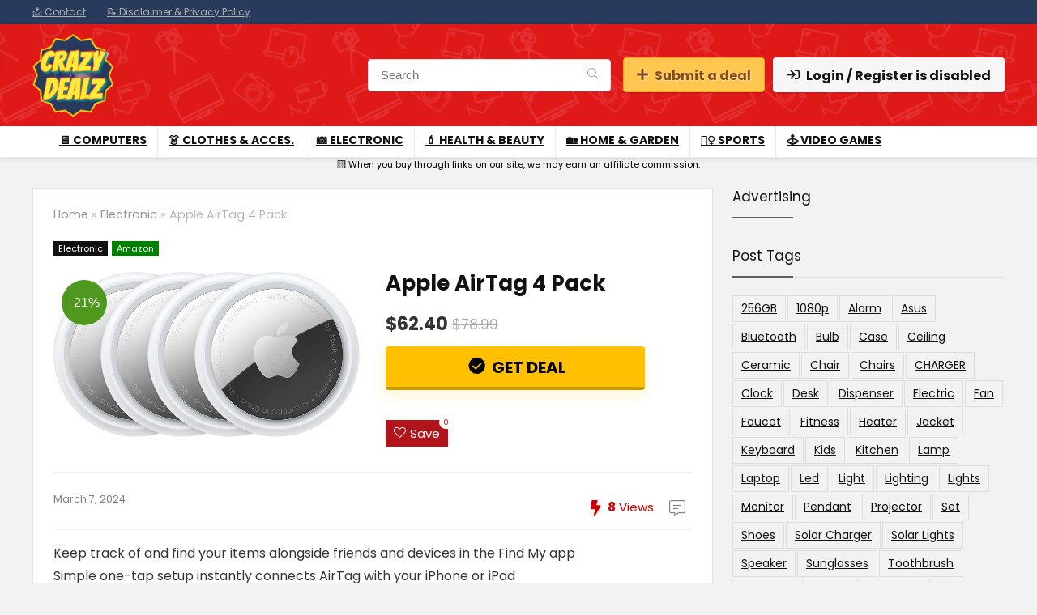

--- FILE ---
content_type: text/html; charset=UTF-8
request_url: https://crazydealz.net/apple-airtag-4-pack/
body_size: 26249
content:
<!DOCTYPE html>
<html lang="en-US">
<head>
<meta charset="UTF-8" />
<meta name='impact-site-verification' value='215795882'>
<meta name="viewport" content="width=device-width, initial-scale=1.0" />
<!-- feeds & pingback -->
<link rel="profile" href="https://gmpg.org/xfn/11" />
<link rel="pingback" href="https://crazydealz.net/xmlrpc.php" />
<link rel="dns-prefetch" href="//cdn.hu-manity.co" />
		<!-- Cookie Compliance -->
		<script type="text/javascript">var huOptions = {"appID":"crazydealznet-bb89b68","currentLanguage":"en","blocking":false,"globalCookie":false,"isAdmin":false,"privacyConsent":true,"forms":[]};</script>
		<script type="text/javascript" src="https://cdn.hu-manity.co/hu-banner.min.js"></script><title>Apple AirTag 4 Pack - Crazy Deals - Great discounts</title>
<meta name="description" content="Keep track of and find your items alongside friends and devices in the Find My app Simple one-tap setup instantly connects AirTag with your iPhone or iPad Play a sound on the built-in speaker to help find your things, or just ask Siri for help Precision Finding with Ultra Wideband&hellip;">
<meta name="robots" content="index, follow, max-snippet:-1, max-image-preview:large, max-video-preview:-1">
<link rel="canonical" href="https://crazydealz.net/apple-airtag-4-pack/">
<meta property="og:url" content="https://crazydealz.net/apple-airtag-4-pack/">
<meta property="og:site_name" content="Crazy Deals - Great discounts">
<meta property="og:locale" content="en_US">
<meta property="og:type" content="article">
<meta property="article:author" content="">
<meta property="article:publisher" content="">
<meta property="article:section" content="Electronic">
<meta property="og:title" content="Apple AirTag 4 Pack - Crazy Deals - Great discounts">
<meta property="og:description" content="Keep track of and find your items alongside friends and devices in the Find My app Simple one-tap setup instantly connects AirTag with your iPhone or iPad Play a sound on the built-in speaker to help find your things, or just ask Siri for help Precision Finding with Ultra Wideband&hellip;">
<meta property="fb:pages" content="">
<meta property="fb:admins" content="">
<meta property="fb:app_id" content="">
<meta name="twitter:card" content="summary">
<meta name="twitter:site" content="">
<meta name="twitter:creator" content="">
<meta name="twitter:title" content="Apple AirTag 4 Pack - Crazy Deals - Great discounts">
<meta name="twitter:description" content="Keep track of and find your items alongside friends and devices in the Find My app Simple one-tap setup instantly connects AirTag with your iPhone or iPad Play a sound on the built-in speaker to help find your things, or just ask Siri for help Precision Finding with Ultra Wideband&hellip;">
<link rel='dns-prefetch' href='//p.usestyle.ai' />
<link rel='dns-prefetch' href='//fonts.googleapis.com' />
<link rel='dns-prefetch' href='//www.googletagmanager.com' />
<link rel="alternate" type="application/rss+xml" title="Crazy Deals - Great discounts &raquo; Feed" href="https://crazydealz.net/feed/" />
<link rel="alternate" type="application/rss+xml" title="Crazy Deals - Great discounts &raquo; Comments Feed" href="https://crazydealz.net/comments/feed/" />
<link rel="alternate" title="oEmbed (JSON)" type="application/json+oembed" href="https://crazydealz.net/wp-json/oembed/1.0/embed?url=https%3A%2F%2Fcrazydealz.net%2Fapple-airtag-4-pack%2F" />
<link rel="alternate" title="oEmbed (XML)" type="text/xml+oembed" href="https://crazydealz.net/wp-json/oembed/1.0/embed?url=https%3A%2F%2Fcrazydealz.net%2Fapple-airtag-4-pack%2F&#038;format=xml" />
<!-- crazydealz.net is managing ads with Advanced Ads 2.0.16 – https://wpadvancedads.com/ --><script id="crazy-ready">
			window.advanced_ads_ready=function(e,a){a=a||"complete";var d=function(e){return"interactive"===a?"loading"!==e:"complete"===e};d(document.readyState)?e():document.addEventListener("readystatechange",(function(a){d(a.target.readyState)&&e()}),{once:"interactive"===a})},window.advanced_ads_ready_queue=window.advanced_ads_ready_queue||[];		</script>
		<style id='wp-img-auto-sizes-contain-inline-css' type='text/css'>
img:is([sizes=auto i],[sizes^="auto," i]){contain-intrinsic-size:3000px 1500px}
/*# sourceURL=wp-img-auto-sizes-contain-inline-css */
</style>
<style id='wp-emoji-styles-inline-css' type='text/css'>

	img.wp-smiley, img.emoji {
		display: inline !important;
		border: none !important;
		box-shadow: none !important;
		height: 1em !important;
		width: 1em !important;
		margin: 0 0.07em !important;
		vertical-align: -0.1em !important;
		background: none !important;
		padding: 0 !important;
	}
/*# sourceURL=wp-emoji-styles-inline-css */
</style>
<link rel='stylesheet' id='wp-block-library-css' href='https://crazydealz.net/wp-includes/css/dist/block-library/style.min.css?ver=41a726692bedd09e462e49e38a87ed2f' type='text/css' media='all' />
<link rel='stylesheet' id='wp-components-css' href='https://crazydealz.net/wp-includes/css/dist/components/style.min.css?ver=41a726692bedd09e462e49e38a87ed2f' type='text/css' media='all' />
<link rel='stylesheet' id='wptelegram_widget-blocks-0-css' href='https://crazydealz.net/wp-content/plugins/wptelegram-widget/assets/build/dist/blocks-C9ogPNk6.css' type='text/css' media='all' />
<style id='wptelegram_widget-blocks-0-inline-css' type='text/css'>
:root {--wptelegram-widget-join-link-bg-color: #ec3e29;--wptelegram-widget-join-link-color: #fff}
/*# sourceURL=wptelegram_widget-blocks-0-inline-css */
</style>
<link rel='stylesheet' id='wptelegram_widget-public-0-css' href='https://crazydealz.net/wp-content/plugins/wptelegram-widget/assets/build/dist/public-DEib7km8.css' type='text/css' media='all' />
<style id='global-styles-inline-css' type='text/css'>
:root{--wp--preset--aspect-ratio--square: 1;--wp--preset--aspect-ratio--4-3: 4/3;--wp--preset--aspect-ratio--3-4: 3/4;--wp--preset--aspect-ratio--3-2: 3/2;--wp--preset--aspect-ratio--2-3: 2/3;--wp--preset--aspect-ratio--16-9: 16/9;--wp--preset--aspect-ratio--9-16: 9/16;--wp--preset--color--black: #000000;--wp--preset--color--cyan-bluish-gray: #abb8c3;--wp--preset--color--white: #ffffff;--wp--preset--color--pale-pink: #f78da7;--wp--preset--color--vivid-red: #cf2e2e;--wp--preset--color--luminous-vivid-orange: #ff6900;--wp--preset--color--luminous-vivid-amber: #fcb900;--wp--preset--color--light-green-cyan: #7bdcb5;--wp--preset--color--vivid-green-cyan: #00d084;--wp--preset--color--pale-cyan-blue: #8ed1fc;--wp--preset--color--vivid-cyan-blue: #0693e3;--wp--preset--color--vivid-purple: #9b51e0;--wp--preset--color--main: var(--rehub-main-color);--wp--preset--color--secondary: var(--rehub-sec-color);--wp--preset--color--buttonmain: var(--rehub-main-btn-bg);--wp--preset--color--cyan-grey: #abb8c3;--wp--preset--color--orange-light: #fcb900;--wp--preset--color--red: #cf2e2e;--wp--preset--color--red-bright: #f04057;--wp--preset--color--vivid-green: #00d084;--wp--preset--color--orange: #ff6900;--wp--preset--color--blue: #0693e3;--wp--preset--gradient--vivid-cyan-blue-to-vivid-purple: linear-gradient(135deg,rgb(6,147,227) 0%,rgb(155,81,224) 100%);--wp--preset--gradient--light-green-cyan-to-vivid-green-cyan: linear-gradient(135deg,rgb(122,220,180) 0%,rgb(0,208,130) 100%);--wp--preset--gradient--luminous-vivid-amber-to-luminous-vivid-orange: linear-gradient(135deg,rgb(252,185,0) 0%,rgb(255,105,0) 100%);--wp--preset--gradient--luminous-vivid-orange-to-vivid-red: linear-gradient(135deg,rgb(255,105,0) 0%,rgb(207,46,46) 100%);--wp--preset--gradient--very-light-gray-to-cyan-bluish-gray: linear-gradient(135deg,rgb(238,238,238) 0%,rgb(169,184,195) 100%);--wp--preset--gradient--cool-to-warm-spectrum: linear-gradient(135deg,rgb(74,234,220) 0%,rgb(151,120,209) 20%,rgb(207,42,186) 40%,rgb(238,44,130) 60%,rgb(251,105,98) 80%,rgb(254,248,76) 100%);--wp--preset--gradient--blush-light-purple: linear-gradient(135deg,rgb(255,206,236) 0%,rgb(152,150,240) 100%);--wp--preset--gradient--blush-bordeaux: linear-gradient(135deg,rgb(254,205,165) 0%,rgb(254,45,45) 50%,rgb(107,0,62) 100%);--wp--preset--gradient--luminous-dusk: linear-gradient(135deg,rgb(255,203,112) 0%,rgb(199,81,192) 50%,rgb(65,88,208) 100%);--wp--preset--gradient--pale-ocean: linear-gradient(135deg,rgb(255,245,203) 0%,rgb(182,227,212) 50%,rgb(51,167,181) 100%);--wp--preset--gradient--electric-grass: linear-gradient(135deg,rgb(202,248,128) 0%,rgb(113,206,126) 100%);--wp--preset--gradient--midnight: linear-gradient(135deg,rgb(2,3,129) 0%,rgb(40,116,252) 100%);--wp--preset--font-size--small: 13px;--wp--preset--font-size--medium: 20px;--wp--preset--font-size--large: 36px;--wp--preset--font-size--x-large: 42px;--wp--preset--font-family--system-font: Roboto,"Helvetica Neue",-apple-system,system-ui,BlinkMacSystemFont,"Segoe UI",Oxygen-Sans,sans-serif;--wp--preset--font-family--rh-nav-font: var(--rehub-nav-font,Roboto,"Helvetica Neue",-apple-system,system-ui,BlinkMacSystemFont,"Segoe UI",Oxygen-Sans,sans-serif);--wp--preset--font-family--rh-head-font: var(--rehub-head-font,Roboto,"Helvetica Neue",-apple-system,system-ui,BlinkMacSystemFont,"Segoe UI",Oxygen-Sans,sans-serif);--wp--preset--font-family--rh-btn-font: var(--rehub-btn-font,Roboto,"Helvetica Neue",-apple-system,system-ui,BlinkMacSystemFont,"Segoe UI",Oxygen-Sans,sans-serif);--wp--preset--font-family--rh-body-font: var(--rehub-body-font,Roboto,"Helvetica Neue",-apple-system,system-ui,BlinkMacSystemFont,"Segoe UI",Oxygen-Sans,sans-serif);--wp--preset--spacing--20: 0.44rem;--wp--preset--spacing--30: 0.67rem;--wp--preset--spacing--40: 1rem;--wp--preset--spacing--50: 1.5rem;--wp--preset--spacing--60: 2.25rem;--wp--preset--spacing--70: 3.38rem;--wp--preset--spacing--80: 5.06rem;--wp--preset--shadow--natural: 6px 6px 9px rgba(0, 0, 0, 0.2);--wp--preset--shadow--deep: 12px 12px 50px rgba(0, 0, 0, 0.4);--wp--preset--shadow--sharp: 6px 6px 0px rgba(0, 0, 0, 0.2);--wp--preset--shadow--outlined: 6px 6px 0px -3px rgb(255, 255, 255), 6px 6px rgb(0, 0, 0);--wp--preset--shadow--crisp: 6px 6px 0px rgb(0, 0, 0);}:root { --wp--style--global--content-size: 760px;--wp--style--global--wide-size: 900px; }:where(body) { margin: 0; }.wp-site-blocks > .alignleft { float: left; margin-right: 2em; }.wp-site-blocks > .alignright { float: right; margin-left: 2em; }.wp-site-blocks > .aligncenter { justify-content: center; margin-left: auto; margin-right: auto; }:where(.is-layout-flex){gap: 0.5em;}:where(.is-layout-grid){gap: 0.5em;}.is-layout-flow > .alignleft{float: left;margin-inline-start: 0;margin-inline-end: 2em;}.is-layout-flow > .alignright{float: right;margin-inline-start: 2em;margin-inline-end: 0;}.is-layout-flow > .aligncenter{margin-left: auto !important;margin-right: auto !important;}.is-layout-constrained > .alignleft{float: left;margin-inline-start: 0;margin-inline-end: 2em;}.is-layout-constrained > .alignright{float: right;margin-inline-start: 2em;margin-inline-end: 0;}.is-layout-constrained > .aligncenter{margin-left: auto !important;margin-right: auto !important;}.is-layout-constrained > :where(:not(.alignleft):not(.alignright):not(.alignfull)){max-width: var(--wp--style--global--content-size);margin-left: auto !important;margin-right: auto !important;}.is-layout-constrained > .alignwide{max-width: var(--wp--style--global--wide-size);}body .is-layout-flex{display: flex;}.is-layout-flex{flex-wrap: wrap;align-items: center;}.is-layout-flex > :is(*, div){margin: 0;}body .is-layout-grid{display: grid;}.is-layout-grid > :is(*, div){margin: 0;}body{padding-top: 0px;padding-right: 0px;padding-bottom: 0px;padding-left: 0px;}a:where(:not(.wp-element-button)){text-decoration: none;}h1{font-size: 29px;line-height: 34px;margin-top: 10px;margin-bottom: 31px;}h2{font-size: 25px;line-height: 31px;margin-top: 10px;margin-bottom: 31px;}h3{font-size: 20px;line-height: 28px;margin-top: 10px;margin-bottom: 25px;}h4{font-size: 18px;line-height: 24px;margin-top: 10px;margin-bottom: 18px;}h5{font-size: 16px;line-height: 20px;margin-top: 10px;margin-bottom: 15px;}h6{font-size: 14px;line-height: 20px;margin-top: 0px;margin-bottom: 10px;}:root :where(.wp-element-button, .wp-block-button__link){background-color: #32373c;border-width: 0;color: #fff;font-family: inherit;font-size: inherit;font-style: inherit;font-weight: inherit;letter-spacing: inherit;line-height: inherit;padding-top: calc(0.667em + 2px);padding-right: calc(1.333em + 2px);padding-bottom: calc(0.667em + 2px);padding-left: calc(1.333em + 2px);text-decoration: none;text-transform: inherit;}.has-black-color{color: var(--wp--preset--color--black) !important;}.has-cyan-bluish-gray-color{color: var(--wp--preset--color--cyan-bluish-gray) !important;}.has-white-color{color: var(--wp--preset--color--white) !important;}.has-pale-pink-color{color: var(--wp--preset--color--pale-pink) !important;}.has-vivid-red-color{color: var(--wp--preset--color--vivid-red) !important;}.has-luminous-vivid-orange-color{color: var(--wp--preset--color--luminous-vivid-orange) !important;}.has-luminous-vivid-amber-color{color: var(--wp--preset--color--luminous-vivid-amber) !important;}.has-light-green-cyan-color{color: var(--wp--preset--color--light-green-cyan) !important;}.has-vivid-green-cyan-color{color: var(--wp--preset--color--vivid-green-cyan) !important;}.has-pale-cyan-blue-color{color: var(--wp--preset--color--pale-cyan-blue) !important;}.has-vivid-cyan-blue-color{color: var(--wp--preset--color--vivid-cyan-blue) !important;}.has-vivid-purple-color{color: var(--wp--preset--color--vivid-purple) !important;}.has-main-color{color: var(--wp--preset--color--main) !important;}.has-secondary-color{color: var(--wp--preset--color--secondary) !important;}.has-buttonmain-color{color: var(--wp--preset--color--buttonmain) !important;}.has-cyan-grey-color{color: var(--wp--preset--color--cyan-grey) !important;}.has-orange-light-color{color: var(--wp--preset--color--orange-light) !important;}.has-red-color{color: var(--wp--preset--color--red) !important;}.has-red-bright-color{color: var(--wp--preset--color--red-bright) !important;}.has-vivid-green-color{color: var(--wp--preset--color--vivid-green) !important;}.has-orange-color{color: var(--wp--preset--color--orange) !important;}.has-blue-color{color: var(--wp--preset--color--blue) !important;}.has-black-background-color{background-color: var(--wp--preset--color--black) !important;}.has-cyan-bluish-gray-background-color{background-color: var(--wp--preset--color--cyan-bluish-gray) !important;}.has-white-background-color{background-color: var(--wp--preset--color--white) !important;}.has-pale-pink-background-color{background-color: var(--wp--preset--color--pale-pink) !important;}.has-vivid-red-background-color{background-color: var(--wp--preset--color--vivid-red) !important;}.has-luminous-vivid-orange-background-color{background-color: var(--wp--preset--color--luminous-vivid-orange) !important;}.has-luminous-vivid-amber-background-color{background-color: var(--wp--preset--color--luminous-vivid-amber) !important;}.has-light-green-cyan-background-color{background-color: var(--wp--preset--color--light-green-cyan) !important;}.has-vivid-green-cyan-background-color{background-color: var(--wp--preset--color--vivid-green-cyan) !important;}.has-pale-cyan-blue-background-color{background-color: var(--wp--preset--color--pale-cyan-blue) !important;}.has-vivid-cyan-blue-background-color{background-color: var(--wp--preset--color--vivid-cyan-blue) !important;}.has-vivid-purple-background-color{background-color: var(--wp--preset--color--vivid-purple) !important;}.has-main-background-color{background-color: var(--wp--preset--color--main) !important;}.has-secondary-background-color{background-color: var(--wp--preset--color--secondary) !important;}.has-buttonmain-background-color{background-color: var(--wp--preset--color--buttonmain) !important;}.has-cyan-grey-background-color{background-color: var(--wp--preset--color--cyan-grey) !important;}.has-orange-light-background-color{background-color: var(--wp--preset--color--orange-light) !important;}.has-red-background-color{background-color: var(--wp--preset--color--red) !important;}.has-red-bright-background-color{background-color: var(--wp--preset--color--red-bright) !important;}.has-vivid-green-background-color{background-color: var(--wp--preset--color--vivid-green) !important;}.has-orange-background-color{background-color: var(--wp--preset--color--orange) !important;}.has-blue-background-color{background-color: var(--wp--preset--color--blue) !important;}.has-black-border-color{border-color: var(--wp--preset--color--black) !important;}.has-cyan-bluish-gray-border-color{border-color: var(--wp--preset--color--cyan-bluish-gray) !important;}.has-white-border-color{border-color: var(--wp--preset--color--white) !important;}.has-pale-pink-border-color{border-color: var(--wp--preset--color--pale-pink) !important;}.has-vivid-red-border-color{border-color: var(--wp--preset--color--vivid-red) !important;}.has-luminous-vivid-orange-border-color{border-color: var(--wp--preset--color--luminous-vivid-orange) !important;}.has-luminous-vivid-amber-border-color{border-color: var(--wp--preset--color--luminous-vivid-amber) !important;}.has-light-green-cyan-border-color{border-color: var(--wp--preset--color--light-green-cyan) !important;}.has-vivid-green-cyan-border-color{border-color: var(--wp--preset--color--vivid-green-cyan) !important;}.has-pale-cyan-blue-border-color{border-color: var(--wp--preset--color--pale-cyan-blue) !important;}.has-vivid-cyan-blue-border-color{border-color: var(--wp--preset--color--vivid-cyan-blue) !important;}.has-vivid-purple-border-color{border-color: var(--wp--preset--color--vivid-purple) !important;}.has-main-border-color{border-color: var(--wp--preset--color--main) !important;}.has-secondary-border-color{border-color: var(--wp--preset--color--secondary) !important;}.has-buttonmain-border-color{border-color: var(--wp--preset--color--buttonmain) !important;}.has-cyan-grey-border-color{border-color: var(--wp--preset--color--cyan-grey) !important;}.has-orange-light-border-color{border-color: var(--wp--preset--color--orange-light) !important;}.has-red-border-color{border-color: var(--wp--preset--color--red) !important;}.has-red-bright-border-color{border-color: var(--wp--preset--color--red-bright) !important;}.has-vivid-green-border-color{border-color: var(--wp--preset--color--vivid-green) !important;}.has-orange-border-color{border-color: var(--wp--preset--color--orange) !important;}.has-blue-border-color{border-color: var(--wp--preset--color--blue) !important;}.has-vivid-cyan-blue-to-vivid-purple-gradient-background{background: var(--wp--preset--gradient--vivid-cyan-blue-to-vivid-purple) !important;}.has-light-green-cyan-to-vivid-green-cyan-gradient-background{background: var(--wp--preset--gradient--light-green-cyan-to-vivid-green-cyan) !important;}.has-luminous-vivid-amber-to-luminous-vivid-orange-gradient-background{background: var(--wp--preset--gradient--luminous-vivid-amber-to-luminous-vivid-orange) !important;}.has-luminous-vivid-orange-to-vivid-red-gradient-background{background: var(--wp--preset--gradient--luminous-vivid-orange-to-vivid-red) !important;}.has-very-light-gray-to-cyan-bluish-gray-gradient-background{background: var(--wp--preset--gradient--very-light-gray-to-cyan-bluish-gray) !important;}.has-cool-to-warm-spectrum-gradient-background{background: var(--wp--preset--gradient--cool-to-warm-spectrum) !important;}.has-blush-light-purple-gradient-background{background: var(--wp--preset--gradient--blush-light-purple) !important;}.has-blush-bordeaux-gradient-background{background: var(--wp--preset--gradient--blush-bordeaux) !important;}.has-luminous-dusk-gradient-background{background: var(--wp--preset--gradient--luminous-dusk) !important;}.has-pale-ocean-gradient-background{background: var(--wp--preset--gradient--pale-ocean) !important;}.has-electric-grass-gradient-background{background: var(--wp--preset--gradient--electric-grass) !important;}.has-midnight-gradient-background{background: var(--wp--preset--gradient--midnight) !important;}.has-small-font-size{font-size: var(--wp--preset--font-size--small) !important;}.has-medium-font-size{font-size: var(--wp--preset--font-size--medium) !important;}.has-large-font-size{font-size: var(--wp--preset--font-size--large) !important;}.has-x-large-font-size{font-size: var(--wp--preset--font-size--x-large) !important;}.has-system-font-font-family{font-family: var(--wp--preset--font-family--system-font) !important;}.has-rh-nav-font-font-family{font-family: var(--wp--preset--font-family--rh-nav-font) !important;}.has-rh-head-font-font-family{font-family: var(--wp--preset--font-family--rh-head-font) !important;}.has-rh-btn-font-font-family{font-family: var(--wp--preset--font-family--rh-btn-font) !important;}.has-rh-body-font-font-family{font-family: var(--wp--preset--font-family--rh-body-font) !important;}
:where(.wp-block-post-template.is-layout-flex){gap: 1.25em;}:where(.wp-block-post-template.is-layout-grid){gap: 1.25em;}
:where(.wp-block-term-template.is-layout-flex){gap: 1.25em;}:where(.wp-block-term-template.is-layout-grid){gap: 1.25em;}
:where(.wp-block-columns.is-layout-flex){gap: 2em;}:where(.wp-block-columns.is-layout-grid){gap: 2em;}
:root :where(.wp-block-pullquote){font-size: 1.5em;line-height: 1.6;}
:root :where(.wp-block-post-title){margin-top: 4px;margin-right: 0;margin-bottom: 15px;margin-left: 0;}
:root :where(.wp-block-image){margin-top: 0px;margin-bottom: 31px;}
:root :where(.wp-block-media-text){margin-top: 0px;margin-bottom: 31px;}
:root :where(.wp-block-post-content){font-size: 16px;line-height: 28px;}
:root :where(p){font-size: 16px;line-height: 28px;}
/*# sourceURL=global-styles-inline-css */
</style>
<link rel='stylesheet' id='contact-form-7-css' href='https://crazydealz.net/wp-content/plugins/contact-form-7/includes/css/styles.css?ver=6.1.4' type='text/css' media='all' />
<link rel='stylesheet' id='Poppins-css' href='//fonts.googleapis.com/css?family=Poppins%3A700%2C400&#038;subset=latin&#038;ver=41a726692bedd09e462e49e38a87ed2f' type='text/css' media='all' />
<link rel='stylesheet' id='cmplz-general-css' href='https://crazydealz.net/wp-content/plugins/complianz-gdpr/assets/css/cookieblocker.min.css?ver=1765994339' type='text/css' media='all' />
<link rel='stylesheet' id='parent-style-css' href='https://crazydealz.net/wp-content/themes/rehub-theme/style.css?ver=41a726692bedd09e462e49e38a87ed2f' type='text/css' media='all' />
<link rel='stylesheet' id='rhstyle-css' href='https://crazydealz.net/wp-content/themes/rehub-child/style.css?ver=19.9.9.2' type='text/css' media='all' />
<link rel='stylesheet' id='rehubicons-css' href='https://crazydealz.net/wp-content/themes/rehub-theme/iconstyle.css?ver=19.9.9.2' type='text/css' media='all' />
<link rel='stylesheet' id='rhajaxsearch-css' href='https://crazydealz.net/wp-content/themes/rehub-theme/css/ajaxsearch.css?ver=19.9.9.2' type='text/css' media='all' />
<link rel='stylesheet' id='rhelementor-css' href='https://crazydealz.net/wp-content/themes/rehub-theme/css/elementor.css?ver=1.0' type='text/css' media='all' />
<link rel='stylesheet' id='rhsingle-css' href='https://crazydealz.net/wp-content/themes/rehub-theme/css/single.css?ver=1.1' type='text/css' media='all' />
<script type="text/javascript" src="https://crazydealz.net/wp-includes/js/jquery/jquery.min.js?ver=3.7.1" id="jquery-core-js"></script>
<script type="text/javascript" src="https://crazydealz.net/wp-includes/js/jquery/jquery-migrate.min.js?ver=3.4.1" id="jquery-migrate-js"></script>
<script type="text/javascript" id="rehub-postview-js-extra">
/* <![CDATA[ */
var postviewvar = {"rhpost_ajax_url":"https://crazydealz.net/wp-content/plugins/rehub-framework/includes/rehub_ajax.php","post_id":"31037"};
//# sourceURL=rehub-postview-js-extra
/* ]]> */
</script>
<script type="text/javascript" src="https://crazydealz.net/wp-content/plugins/rehub-framework/assets/js/postviews.js?ver=41a726692bedd09e462e49e38a87ed2f" id="rehub-postview-js"></script>
<script type="text/javascript" src="https://p.usestyle.ai" id="seona-js" defer="defer" data-wp-strategy="defer"></script>
<link rel="https://api.w.org/" href="https://crazydealz.net/wp-json/" /><link rel="alternate" title="JSON" type="application/json" href="https://crazydealz.net/wp-json/wp/v2/posts/31037" />        <script type="text/javascript">
            if (typeof jQuery !== 'undefined' && typeof jQuery.migrateWarnings !== 'undefined') {
                jQuery.migrateTrace = true; // Habilitar stack traces
                jQuery.migrateMute = false; // Garantir avisos no console
            }
            let bill_timeout;

            function isBot() {
                const bots = ['crawler', 'spider', 'baidu', 'duckduckgo', 'bot', 'googlebot', 'bingbot', 'facebook', 'slurp', 'twitter', 'yahoo'];
                const userAgent = navigator.userAgent.toLowerCase();
                return bots.some(bot => userAgent.includes(bot));
            }
            const originalConsoleWarn = console.warn; // Armazenar o console.warn original
            const sentWarnings = [];
            const bill_errorQueue = [];
            const slugs = [
                "antibots", "antihacker", "bigdump-restore", "boatdealer", "cardealer",
                "database-backup", "disable-wp-sitemap", "easy-update-urls", "hide-site-title",
                "lazy-load-disable", "multidealer", "real-estate-right-now", "recaptcha-for-all",
                "reportattacks", "restore-classic-widgets", "s3cloud", "site-checkup",
                "stopbadbots", "toolsfors", "toolstruthsocial", "wp-memory", "wptools"
            ];

            function hasSlug(warningMessage) {
                return slugs.some(slug => warningMessage.includes(slug));
            }
            // Sobrescrita de console.warn para capturar avisos JQMigrate
            console.warn = function(message, ...args) {
                // Processar avisos JQMIGRATE
                if (typeof message === 'string' && message.includes('JQMIGRATE')) {
                    if (!sentWarnings.includes(message)) {
                        sentWarnings.push(message);
                        let file = 'unknown';
                        let line = '0';
                        try {
                            const stackTrace = new Error().stack.split('\n');
                            for (let i = 1; i < stackTrace.length && i < 10; i++) {
                                const match = stackTrace[i].match(/at\s+.*?\((.*):(\d+):(\d+)\)/) ||
                                    stackTrace[i].match(/at\s+(.*):(\d+):(\d+)/);
                                if (match && match[1].includes('.js') &&
                                    !match[1].includes('jquery-migrate.js') &&
                                    !match[1].includes('jquery.js')) {
                                    file = match[1];
                                    line = match[2];
                                    break;
                                }
                            }
                        } catch (e) {
                            // Ignorar erros
                        }
                        const warningMessage = message.replace('JQMIGRATE:', 'Error:').trim() + ' - URL: ' + file + ' - Line: ' + line;
                        if (!hasSlug(warningMessage)) {
                            bill_errorQueue.push(warningMessage);
                            handleErrorQueue();
                        }
                    }
                }
                // Repassar todas as mensagens para o console.warn original
                originalConsoleWarn.apply(console, [message, ...args]);
            };
            //originalConsoleWarn.apply(console, arguments);
            // Restaura o console.warn original após 6 segundos
            setTimeout(() => {
                console.warn = originalConsoleWarn;
            }, 6000);

            function handleErrorQueue() {
                // Filtrar mensagens de bots antes de processar
                if (isBot()) {
                    bill_errorQueue = []; // Limpar a fila se for bot
                    return;
                }
                if (bill_errorQueue.length >= 5) {
                    sendErrorsToServer();
                } else {
                    clearTimeout(bill_timeout);
                    bill_timeout = setTimeout(sendErrorsToServer, 7000);
                }
            }

            function sendErrorsToServer() {
                if (bill_errorQueue.length > 0) {
                    const message = bill_errorQueue.join(' | ');
                    //console.log('[Bill Catch] Enviando ao Servidor:', message); // Log temporário para depuração
                    const xhr = new XMLHttpRequest();
                    const nonce = '0843776ab9';
                    const ajax_url = 'https://crazydealz.net/wp-admin/admin-ajax.php?action=bill_minozzi_js_error_catched&_wpnonce=0843776ab9';
                    xhr.open('POST', encodeURI(ajax_url));
                    xhr.setRequestHeader('Content-Type', 'application/x-www-form-urlencoded');
                    xhr.send('action=bill_minozzi_js_error_catched&_wpnonce=' + nonce + '&bill_js_error_catched=' + encodeURIComponent(message));
                    // bill_errorQueue = [];
                    bill_errorQueue.length = 0; // Limpa o array sem reatribuir
                }
            }
        </script>
<!-- FIFU:meta:begin:image -->
<meta property="og:image" content="https://m.media-amazon.com/images/I/71gY9E+cTaS._AC_SL1500_.jpg" />
<!-- FIFU:meta:end:image --><!-- FIFU:meta:begin:twitter -->
<meta name="twitter:card" content="summary_large_image" />
<meta name="twitter:title" content="Apple AirTag 4 Pack" />
<meta name="twitter:description" content="" />
<meta name="twitter:image" content="https://m.media-amazon.com/images/I/71gY9E+cTaS._AC_SL1500_.jpg" />
<!-- FIFU:meta:end:twitter --><meta name="generator" content="Site Kit by Google 1.170.0" /><!-- Analytics by WP Statistics - https://wp-statistics.com -->
<link rel="preload" href="https://crazydealz.net/wp-content/themes/rehub-theme/fonts/rhicons.woff2?3oibrk" as="font" type="font/woff2" crossorigin="crossorigin"><style type="text/css"> @media (min-width:1025px){header .logo-section{padding:11px 0;}}.main-nav{box-shadow:0 1px 8px rgba(0,0,0,0.1),0 0 0 1px rgba(0,0,0,0.03) !important;}nav.top_menu > ul > li > a{font-size:14px}nav.top_menu > ul > li > a{text-transform:uppercase;}nav.top_menu > ul > li > a{font-weight:normal;}.dl-menuwrapper li a,nav.top_menu > ul > li > a,#re_menu_near_logo li,#re_menu_near_logo li{font-family:"Poppins",trebuchet ms !important;font-weight:700;font-style:normal;}:root{--rehub-nav-font:Poppins;}.rehub_feat_block div.offer_title,.rh_wrapper_video_playlist .rh_video_title_and_time .rh_video_title,.main_slider .flex-overlay h2,.related_articles ul li > a,h1,h2,h3,h4,h5,h6,.widget .title,.title h1,.title h5,.related_articles .related_title,#comments .title_comments,.commentlist .comment-author .fn,.commentlist .comment-author .fn a,.rate_bar_wrap .review-top .review-text span.review-header,.wpsm-numbox.wpsm-style6 span.num,.wpsm-numbox.wpsm-style5 span.num,.rehub-main-font,.logo .textlogo,.wp-block-quote.is-style-large,.comment-respond h3,.related_articles .related_title,.re_title_inmodal{font-family:"Poppins",trebuchet ms;font-style:normal;}.main_slider .flex-overlay h2,h1,h2,h3,h4,h5,h6,.title h1,.title h5,.comment-respond h3{font-weight:700;}:root{--rehub-head-font:Poppins;}.sidebar,.rehub-body-font,body{font-family:"Poppins",arial !important;font-weight:400;font-style:normal;}:root{--rehub-body-font:Poppins;}header .main-nav,.main-nav.dark_style,.header_one_row .main-nav{background:none repeat scroll 0 0 #ffffff!important;box-shadow:none;}.main-nav{border-bottom:none;border-top:none;}.dl-menuwrapper .dl-menu{margin:0 !important}.header_top_wrap{background:none repeat scroll 0 0 #293b5d!important;}.header-top,.header_top_wrap{border:none !important}.header_top_wrap .user-ava-intop:after,.header-top .top-nav > ul > li > a,.header-top a.cart-contents,.header_top_wrap .icon-search-onclick:before,.header-top .top-social,.header-top .top-social a{color:#b1afaf !important;}.header-top .top-nav li{border:none !important;}#main_header,.is-sticky .logo_section_wrap,.sticky-active.logo_section_wrap{background-color:#e13333 !important}.main-nav.white_style{border-top:none}nav.top_menu > ul:not(.off-canvas) > li > a:after{top:auto;bottom:0}.header-top{border:none;}#main_header{background-image:url("https://crazydealz.net/wp-content/uploads/2021/02/2021-02-11_2-18-43.jpg");background-position:left top;background-repeat:repeat} .widget .title:after{border-bottom:2px solid #5f5d5d;}.rehub-main-color-border,nav.top_menu > ul > li.vertical-menu.border-main-color .sub-menu,.rh-main-bg-hover:hover,.wp-block-quote,ul.def_btn_link_tabs li.active a,.wp-block-pullquote{border-color:#5f5d5d;}.wpsm_promobox.rehub_promobox{border-left-color:#5f5d5d!important;}.color_link{color:#5f5d5d !important;}.featured_slider:hover .score,article.post .wpsm_toplist_heading:before{border-color:#5f5d5d;}.btn_more:hover,.tw-pagination .current{border:1px solid #5f5d5d;color:#fff}.rehub_woo_review .rehub_woo_tabs_menu li.current{border-top:3px solid #5f5d5d;}.gallery-pics .gp-overlay{box-shadow:0 0 0 4px #5f5d5d inset;}.post .rehub_woo_tabs_menu li.current,.woocommerce div.product .woocommerce-tabs ul.tabs li.active{border-top:2px solid #5f5d5d;}.rething_item a.cat{border-bottom-color:#5f5d5d}nav.top_menu ul li ul.sub-menu{border-bottom:2px solid #5f5d5d;}.widget.deal_daywoo,.elementor-widget-wpsm_woofeatured .deal_daywoo{border:3px solid #5f5d5d;padding:20px;background:#fff;}.deal_daywoo .wpsm-bar-bar{background-color:#5f5d5d !important} #buddypress div.item-list-tabs ul li.selected a span,#buddypress div.item-list-tabs ul li.current a span,#buddypress div.item-list-tabs ul li a span,.user-profile-div .user-menu-tab > li.active > a,.user-profile-div .user-menu-tab > li.active > a:focus,.user-profile-div .user-menu-tab > li.active > a:hover,.news_in_thumb:hover a.rh-label-string,.news_out_thumb:hover a.rh-label-string,.col-feat-grid:hover a.rh-label-string,.carousel-style-deal .re_carousel .controls,.re_carousel .controls:hover,.openedprevnext .postNavigation .postnavprev,.postNavigation .postnavprev:hover,.top_chart_pagination a.selected,.flex-control-paging li a.flex-active,.flex-control-paging li a:hover,.btn_more:hover,body .tabs-menu li:hover,body .tabs-menu li.current,.featured_slider:hover .score,#bbp_user_edit_submit,.bbp-topic-pagination a,.bbp-topic-pagination a,.custom-checkbox label.checked:after,.slider_post .caption,ul.postpagination li.active a,ul.postpagination li:hover a,ul.postpagination li a:focus,.top_theme h5 strong,.re_carousel .text:after,#topcontrol:hover,.main_slider .flex-overlay:hover a.read-more,.rehub_chimp #mc_embed_signup input#mc-embedded-subscribe,#rank_1.rank_count,#toplistmenu > ul li:before,.rehub_chimp:before,.wpsm-members > strong:first-child,.r_catbox_btn,.wpcf7 .wpcf7-submit,.wpsm_pretty_hover li:hover,.wpsm_pretty_hover li.current,.rehub-main-color-bg,.togglegreedybtn:after,.rh-bg-hover-color:hover a.rh-label-string,.rh-main-bg-hover:hover,.rh_wrapper_video_playlist .rh_video_currently_playing,.rh_wrapper_video_playlist .rh_video_currently_playing.rh_click_video:hover,.rtmedia-list-item .rtmedia-album-media-count,.tw-pagination .current,.dokan-dashboard .dokan-dash-sidebar ul.dokan-dashboard-menu li.active,.dokan-dashboard .dokan-dash-sidebar ul.dokan-dashboard-menu li:hover,.dokan-dashboard .dokan-dash-sidebar ul.dokan-dashboard-menu li.dokan-common-links a:hover,#ywqa-submit-question,.woocommerce .widget_price_filter .ui-slider .ui-slider-range,.rh-hov-bor-line > a:after,nav.top_menu > ul:not(.off-canvas) > li > a:after,.rh-border-line:after,.wpsm-table.wpsm-table-main-color table tr th,.rh-hov-bg-main-slide:before,.rh-hov-bg-main-slidecol .col_item:before,.mvx-tablink.active::before{background:#5f5d5d;}@media (max-width:767px){.postNavigation .postnavprev{background:#5f5d5d;}}.rh-main-bg-hover:hover,.rh-main-bg-hover:hover .whitehovered,.user-profile-div .user-menu-tab > li.active > a{color:#fff !important} a,.carousel-style-deal .deal-item .priced_block .price_count ins,nav.top_menu ul li.menu-item-has-children ul li.menu-item-has-children > a:before,.flexslider .fa-pulse,.footer-bottom .widget .f_menu li a:hover,.comment_form h3 a,.bbp-body li.bbp-forum-info > a:hover,.bbp-body li.bbp-topic-title > a:hover,#subscription-toggle a:before,#favorite-toggle a:before,.aff_offer_links .aff_name a,.rh-deal-price,.commentlist .comment-content small a,.related_articles .title_cat_related a,article em.emph,.campare_table table.one td strong.red,.sidebar .tabs-item .detail p a,.footer-bottom .widget .title span,footer p a,.welcome-frase strong,article.post .wpsm_toplist_heading:before,.post a.color_link,.categoriesbox:hover h3 a:after,.bbp-body li.bbp-forum-info > a,.bbp-body li.bbp-topic-title > a,.widget .title i,.woocommerce-MyAccount-navigation ul li.is-active a,.category-vendormenu li.current a,.deal_daywoo .title,.rehub-main-color,.wpsm_pretty_colored ul li.current a,.wpsm_pretty_colored ul li.current,.rh-heading-hover-color:hover h2 a,.rh-heading-hover-color:hover h3 a,.rh-heading-hover-color:hover h4 a,.rh-heading-hover-color:hover h5 a,.rh-heading-hover-color:hover h3,.rh-heading-hover-color:hover h2,.rh-heading-hover-color:hover h4,.rh-heading-hover-color:hover h5,.rh-heading-hover-color:hover .rh-heading-hover-item a,.rh-heading-icon:before,.widget_layered_nav ul li.chosen a:before,.wp-block-quote.is-style-large p,ul.page-numbers li span.current,ul.page-numbers li a:hover,ul.page-numbers li.active a,.page-link > span:not(.page-link-title),blockquote:not(.wp-block-quote) p,span.re_filtersort_btn:hover,span.active.re_filtersort_btn,.deal_daywoo .price,div.sortingloading:after{color:#5f5d5d;} .page-link > span:not(.page-link-title),.widget.widget_affegg_widget .title,.widget.top_offers .title,.widget.cegg_widget_products .title,header .header_first_style .search form.search-form [type="submit"],header .header_eight_style .search form.search-form [type="submit"],.filter_home_pick span.active,.filter_home_pick span:hover,.filter_product_pick span.active,.filter_product_pick span:hover,.rh_tab_links a.active,.rh_tab_links a:hover,.wcv-navigation ul.menu li.active,.wcv-navigation ul.menu li:hover a,form.search-form [type="submit"],.rehub-sec-color-bg,input#ywqa-submit-question,input#ywqa-send-answer,.woocommerce button.button.alt,.tabsajax span.active.re_filtersort_btn,.wpsm-table.wpsm-table-sec-color table tr th,.rh-slider-arrow,.rh-hov-bg-sec-slide:before,.rh-hov-bg-sec-slidecol .col_item:before{background:#eb0909 !important;color:#fff !important;outline:0}.widget.widget_affegg_widget .title:after,.widget.top_offers .title:after,.widget.cegg_widget_products .title:after{border-top-color:#eb0909 !important;}.page-link > span:not(.page-link-title){border:1px solid #eb0909;}.page-link > span:not(.page-link-title),.header_first_style .search form.search-form [type="submit"] i{color:#fff !important;}.rh_tab_links a.active,.rh_tab_links a:hover,.rehub-sec-color-border,nav.top_menu > ul > li.vertical-menu.border-sec-color > .sub-menu,body .rh-slider-thumbs-item--active{border-color:#eb0909}.rh_wrapper_video_playlist .rh_video_currently_playing,.rh_wrapper_video_playlist .rh_video_currently_playing.rh_click_video:hover{background-color:#eb0909;box-shadow:1200px 0 0 #eb0909 inset;}.rehub-sec-color{color:#eb0909} form.search-form input[type="text"]{border-radius:4px}.news .priced_block .price_count,.blog_string .priced_block .price_count,.main_slider .price_count{margin-right:5px}.right_aff .priced_block .btn_offer_block,.right_aff .priced_block .price_count{border-radius:0 !important}form.search-form.product-search-form input[type="text"]{border-radius:4px 0 0 4px;}form.search-form [type="submit"]{border-radius:0 4px 4px 0;}.rtl form.search-form.product-search-form input[type="text"]{border-radius:0 4px 4px 0;}.rtl form.search-form [type="submit"]{border-radius:4px 0 0 4px;}.price_count,.rehub_offer_coupon,#buddypress .dir-search input[type=text],.gmw-form-wrapper input[type=text],.gmw-form-wrapper select,#buddypress a.button,.btn_more,#main_header .wpsm-button,#rh-header-cover-image .wpsm-button,#wcvendor_image_bg .wpsm-button,input[type="text"],textarea,input[type="tel"],input[type="password"],input[type="email"],input[type="url"],input[type="number"],.def_btn,input[type="submit"],input[type="button"],input[type="reset"],.rh_offer_list .offer_thumb .deal_img_wrap,.grid_onsale,.rehub-main-smooth,.re_filter_instore span.re_filtersort_btn:hover,.re_filter_instore span.active.re_filtersort_btn,#buddypress .standard-form input[type=text],#buddypress .standard-form textarea,.blacklabelprice{border-radius:4px}.news-community,.woocommerce .products.grid_woo .product,.rehub_chimp #mc_embed_signup input.email,#mc_embed_signup input#mc-embedded-subscribe,.rh_offer_list,.woo-tax-logo,#buddypress div.item-list-tabs ul li a,#buddypress form#whats-new-form,#buddypress div#invite-list,#buddypress #send-reply div.message-box,.rehub-sec-smooth,.rate-bar-bar,.rate-bar,#wcfm-main-contentainer #wcfm-content,.wcfm_welcomebox_header{border-radius:5px}#rhSplashSearch form.search-form input[type="text"],#rhSplashSearch form.search-form [type="submit"]{border-radius:0 !important} .woocommerce .woo-button-area .masked_coupon,.woocommerce a.woo_loop_btn,.woocommerce .button.checkout,.woocommerce input.button.alt,.woocommerce a.add_to_cart_button:not(.flat-woo-btn),.woocommerce-page a.add_to_cart_button:not(.flat-woo-btn),.woocommerce .single_add_to_cart_button,.woocommerce div.product form.cart .button,.woocommerce .checkout-button.button,.priced_block .btn_offer_block,.priced_block .button,.rh-deal-compact-btn,input.mdf_button,#buddypress input[type="submit"],#buddypress input[type="button"],#buddypress input[type="reset"],#buddypress button.submit,.wpsm-button.rehub_main_btn,.wcv-grid a.button,input.gmw-submit,#ws-plugin--s2member-profile-submit,#rtmedia_create_new_album,input[type="submit"].dokan-btn-theme,a.dokan-btn-theme,.dokan-btn-theme,#wcfm_membership_container a.wcfm_submit_button,.woocommerce button.button,.rehub-main-btn-bg,.woocommerce #payment #place_order,.wc-block-grid__product-add-to-cart.wp-block-button .wp-block-button__link{background:none #ffc000 !important;color:#000000 !important;fill:#000000 !important;border:none !important;text-decoration:none !important;outline:0;box-shadow:-1px 6px 19px rgba(255,192,0,0.2) !important;border-radius:4px !important;}.rehub-main-btn-bg > a{color:#000000 !important;}.woocommerce a.woo_loop_btn:hover,.woocommerce .button.checkout:hover,.woocommerce input.button.alt:hover,.woocommerce a.add_to_cart_button:not(.flat-woo-btn):hover,.woocommerce-page a.add_to_cart_button:not(.flat-woo-btn):hover,.woocommerce a.single_add_to_cart_button:hover,.woocommerce-page a.single_add_to_cart_button:hover,.woocommerce div.product form.cart .button:hover,.woocommerce-page div.product form.cart .button:hover,.woocommerce .checkout-button.button:hover,.priced_block .btn_offer_block:hover,.wpsm-button.rehub_main_btn:hover,#buddypress input[type="submit"]:hover,#buddypress input[type="button"]:hover,#buddypress input[type="reset"]:hover,#buddypress button.submit:hover,.small_post .btn:hover,.ap-pro-form-field-wrapper input[type="submit"]:hover,.wcv-grid a.button:hover,#ws-plugin--s2member-profile-submit:hover,.rething_button .btn_more:hover,#wcfm_membership_container a.wcfm_submit_button:hover,.woocommerce #payment #place_order:hover,.woocommerce button.button:hover,.rehub-main-btn-bg:hover,.rehub-main-btn-bg:hover > a,.wc-block-grid__product-add-to-cart.wp-block-button .wp-block-button__link:hover{background:none #eb0909 !important;color:#ffffff !important;border-color:transparent;box-shadow:-1px 6px 13px rgba(235,9,9,0.4) !important;}.rehub_offer_coupon:hover{border:1px dashed #eb0909;}.rehub_offer_coupon:hover i.far,.rehub_offer_coupon:hover i.fal,.rehub_offer_coupon:hover i.fas{color:#eb0909}.re_thing_btn .rehub_offer_coupon.not_masked_coupon:hover{color:#eb0909 !important}.woocommerce a.woo_loop_btn:active,.woocommerce .button.checkout:active,.woocommerce .button.alt:active,.woocommerce a.add_to_cart_button:not(.flat-woo-btn):active,.woocommerce-page a.add_to_cart_button:not(.flat-woo-btn):active,.woocommerce a.single_add_to_cart_button:active,.woocommerce-page a.single_add_to_cart_button:active,.woocommerce div.product form.cart .button:active,.woocommerce-page div.product form.cart .button:active,.woocommerce .checkout-button.button:active,.wpsm-button.rehub_main_btn:active,#buddypress input[type="submit"]:active,#buddypress input[type="button"]:active,#buddypress input[type="reset"]:active,#buddypress button.submit:active,.ap-pro-form-field-wrapper input[type="submit"]:active,.wcv-grid a.button:active,#ws-plugin--s2member-profile-submit:active,.woocommerce #payment #place_order:active,input[type="submit"].dokan-btn-theme:active,a.dokan-btn-theme:active,.dokan-btn-theme:active,.woocommerce button.button:active,.rehub-main-btn-bg:active,.wc-block-grid__product-add-to-cart.wp-block-button .wp-block-button__link:active{background:none #ffc000 !important;box-shadow:0 1px 0 #999 !important;top:2px;color:#ffffff !important;}.rehub_btn_color,.rehub_chimp_flat #mc_embed_signup input#mc-embedded-subscribe{background-color:#ffc000;border:1px solid #ffc000;color:#000000;text-shadow:none}.rehub_btn_color:hover{color:#ffffff;background-color:#eb0909;border:1px solid #eb0909;}.rething_button .btn_more{border:1px solid #ffc000;color:#ffc000;}.rething_button .priced_block.block_btnblock .price_count{color:#ffc000;font-weight:normal;}.widget_merchant_list .buttons_col{background-color:#ffc000 !important;}.widget_merchant_list .buttons_col a{color:#000000 !important;}.rehub-svg-btn-fill svg{fill:#ffc000;}.rehub-svg-btn-stroke svg{stroke:#ffc000;}@media (max-width:767px){#float-panel-woo-area{border-top:1px solid #ffc000}}:root{--rehub-main-color:#5f5d5d;--rehub-sec-color:#eb0909;--rehub-main-btn-bg:#ffc000;--rehub-link-color:#5f5d5d;}.re-line-badge.badge_2,.re-ribbon-badge.badge_2 span{background:#e42222;}.re-line-badge.re-line-table-badge.badge_2:before{border-top-color:#e42222}.re-line-badge.re-line-table-badge.badge_2:after{border-bottom-color:#e42222}.re-line-badge.badge_3,.re-ribbon-badge.badge_3 span{background:#dddb18;}.re-line-badge.re-line-table-badge.badge_3:before{border-top-color:#dddb18}.re-line-badge.re-line-table-badge.badge_3:after{border-bottom-color:#dddb18}.re-line-badge.badge_4,.re-ribbon-badge.badge_4 span{background:#4432c9;}.re-line-badge.re-line-table-badge.badge_4:before{border-top-color:#4432c9}.re-line-badge.re-line-table-badge.badge_4:after{border-bottom-color:#4432c9}body,body.dark_body{background-color:#f2f2f2;background-position:left top;background-repeat:repeat;background-image:none}.litesearchstyle form.search-form [type="submit"]{height:40px;line-height:40px;padding:0 16px}.litesearchstyle form.search-form input[type="text"]{padding-left:15px;height:40px}header .search{max-width:500px;width:100% !important}.header_six_style .head_search{min-width:300px}.logo_section_wrap .wpsm-button.medium{padding:12px 16px;font-size:16px}</style><link rel="apple-touch-icon" sizes="180x180" href="/apple-touch-icon.png">
<link rel="icon" type="image/png" sizes="32x32" href="/favicon-32x32.png">
<link rel="icon" type="image/png" sizes="16x16" href="/favicon-16x16.png">
<link rel="manifest" href="/site.webmanifest"><meta name="generator" content="Elementor 3.34.2; features: additional_custom_breakpoints; settings: css_print_method-external, google_font-enabled, font_display-auto">
			<style>
				.e-con.e-parent:nth-of-type(n+4):not(.e-lazyloaded):not(.e-no-lazyload),
				.e-con.e-parent:nth-of-type(n+4):not(.e-lazyloaded):not(.e-no-lazyload) * {
					background-image: none !important;
				}
				@media screen and (max-height: 1024px) {
					.e-con.e-parent:nth-of-type(n+3):not(.e-lazyloaded):not(.e-no-lazyload),
					.e-con.e-parent:nth-of-type(n+3):not(.e-lazyloaded):not(.e-no-lazyload) * {
						background-image: none !important;
					}
				}
				@media screen and (max-height: 640px) {
					.e-con.e-parent:nth-of-type(n+2):not(.e-lazyloaded):not(.e-no-lazyload),
					.e-con.e-parent:nth-of-type(n+2):not(.e-lazyloaded):not(.e-no-lazyload) * {
						background-image: none !important;
					}
				}
			</style>
			
<!-- FIFU:jsonld:begin -->
<script type="application/ld+json">{"@context":"https://schema.org","@type":"BlogPosting","headline":"Apple AirTag 4 Pack","url":"https://crazydealz.net/apple-airtag-4-pack/","mainEntityOfPage":"https://crazydealz.net/apple-airtag-4-pack/","image":[{"@type":"ImageObject","url":"https://m.media-amazon.com/images/I/71gY9E+cTaS._AC_SL1500_.jpg"}],"datePublished":"2024-03-07T19:23:26+00:00","dateModified":"2024-03-07T19:23:44+00:00","author":{"@type":"Person","name":"deal","url":"https://crazydealz.net/author/tom/"}}</script>
<!-- FIFU:jsonld:end -->
				<style type="text/css" id="c4wp-checkout-css">
					.woocommerce-checkout .c4wp_captcha_field {
						margin-bottom: 10px;
						margin-top: 15px;
						position: relative;
						display: inline-block;
					}
				</style>
							<style type="text/css" id="c4wp-v3-lp-form-css">
				.login #login, .login #lostpasswordform {
					min-width: 350px !important;
				}
				.wpforms-field-c4wp iframe {
					width: 100% !important;
				}
			</style>
			<link rel="preload" as="image" href="https://m.media-amazon.com/images/I/71gY9E+cTaS._AC_SL1500_.jpg"><link rel="preload" as="image" href="https://m.media-amazon.com/images/I/71gY9E+cTaS._AC_SL1500_.jpg"></head>


<body data-rsssl=1 class="wp-singular post-template-default single single-post postid-31037 single-format-standard wp-custom-logo wp-embed-responsive wp-theme-rehub-theme wp-child-theme-rehub-child cookies-not-set elementor-default elementor-kit-391 aa-prefix-crazy-">
	

<div class="wp-block-group is-layout-flow wp-block-group-is-layout-flow"></div>
<!-- Outer Start -->
<div class="rh-outer-wrap">
    <div id="top_ankor"></div>
    <!-- HEADER -->
            <header id="main_header" class="white_style width-100p position-relative">
            <div class="header_wrap">
                  
                    <!-- top -->  
                    <div class="header_top_wrap dark_style">
                        <style>
              .header-top { border-bottom: 1px solid #eee; min-height: 30px; overflow: visible;  }
              .header-top .top-nav a { color: #111111; }
              .header-top .top-nav li { float: left; font-size: 12px; line-height: 14px; position: relative;z-index: 99999999; }
              .header-top .top-nav > ul > li{padding-left: 13px; border-left: 1px solid #666666; margin: 0 13px 0 0;}
              .header-top .top-nav ul { list-style: none; }
              .header-top .top-nav a:hover { text-decoration: underline }
              .header-top .top-nav li:first-child { margin-left: 0px; border-left: 0px; padding-left: 0; }
              .top-nav ul.sub-menu{width: 160px;}
              .top-nav ul.sub-menu > li > a{padding: 10px;display: block;}
              .top-nav ul.sub-menu > li{float: none; display: block; margin: 0}
              .top-nav ul.sub-menu > li > a:hover{background-color: #f1f1f1; text-decoration: none;}
              .header_top_wrap .icon-in-header-small{float: right;font-size: 12px; line-height:12px;margin: 10px 7px 10px 7px}
              .header-top .top-nav > ul > li.menu-item-has-children > a:before{font-size: 12px}
              .header-top .top-nav > ul > li.menu-item-has-children > a:before { font-size: 14px; content: "\f107";margin: 0 0 0 7px; float: right; }
              .top-nav > ul > li.hovered ul.sub-menu{top: 22px}
              .top-nav > ul > li.hovered ul.sub-menu { opacity: 1; visibility: visible;transform: translateY(0); left: 0; top: 100% }
              .header_top_wrap.dark_style { background-color: #000; width: 100%; border-bottom: 1px solid #3c3c3c; color: #ccc }
              .header_top_wrap.dark_style .header-top a.cart-contents, .header_top_wrap.dark_style .icon-search-onclick:before {color: #ccc}
              .header_top_wrap.dark_style .header-top { border: none;}
              #main_header.dark_style .header-top{border-color: rgba(238, 238, 238, 0.22)}
              .header_top_wrap.dark_style .header-top .top-nav > ul > li > a { color: #b6b6b6 }
            </style>                        <div class="rh-container">
                            <div class="header-top clearfix rh-flex-center-align">    
                                <div class="top-nav"><ul id="menu-menu-for-logo-section" class="menu"><li id="menu-item-1249" class="menu-item menu-item-type-post_type menu-item-object-page menu-item-1249"><a href="https://crazydealz.net/contact/">📩 Contact</a></li>
<li id="menu-item-1250" class="menu-item menu-item-type-post_type menu-item-object-page menu-item-1250"><a href="https://crazydealz.net/disclaimer-privacy-policy/">📝 Disclaimer &#038; Privacy Policy</a></li>
</ul></div>                                <div class="rh-flex-right-align top-social"> 
                                                                                          
                                </div>
                            </div>
                        </div>
                    </div>
                    <!-- /top --> 
                                                                                    <!-- Logo section -->
<div class="logo_section_wrap hideontablet">
    <div class="rh-container">
        <div class="logo-section rh-flex-center-align tabletblockdisplay header_six_style clearfix">
            <div class="logo">
          		          			<a href="https://crazydealz.net" class="logo_image"><img src="https://crazydealz.net/wp-content/uploads/2020/12/logo-reaco.png" alt="Crazy Deals &#8211; Great discounts" height="120" width="100" /></a>
          		       
            </div>                       
                        <div class="rh-flex-center-align rh-flex-right-align">
                            <div class="position-relative head_search hideontablet mr5 ml5 litesearchstyle"><form  role="search" method="get" class="search-form" action="https://crazydealz.net/">
  	<input type="text" name="s" placeholder="Search" class="re-ajax-search" autocomplete="off" data-posttype="post,blog">
  	<input type="hidden" name="post_type" value="post,blog" />  	<button type="submit" class="btnsearch hideonmobile" aria-label="Search"><i class="rhicon rhi-search"></i></button>
</form>
<div class="re-aj-search-wrap rhscrollthin"></div></div>                            
                                                                                                                                            <a href="/add-deal/" class="wpsm-button gold medium addsomebtn mobileinmenu ml10 act-rehub-login-popup"><i class="rhicon rhi-plus"></i>Submit a deal</a>                            
                                                                                            <a class="act-rehub-login-popup wpsm-button white medium  mobileinmenu ml10" data-type="restrict" href="#"><i class="rhicon rhi-sign-in"></i><span>Login / Register is disabled</span></a>             
            </div>                        
        </div>
    </div>
</div>
<!-- /Logo section -->  
<!-- Main Navigation -->
<div class="search-form-inheader main-nav mob-logo-enabled rh-stickme white_style">  
    <div class="rh-container rh-flex-center-align logo_insticky_enabled"> 
	    <a href="https://crazydealz.net" class="logo_image_insticky"><img src="https://crazydealz.net/wp-content/uploads/2020/12/logo-reaco.png" alt="Crazy Deals - Great discounts" /></a>    
        <nav class="top_menu"><ul id="menu-primary-menu" class="menu"><li id="menu-item-1188" class="menu-item menu-item-type-taxonomy menu-item-object-category"><a href="https://crazydealz.net/category/computers/">🖥 Computers</a></li>
<li id="menu-item-1187" class="menu-item menu-item-type-taxonomy menu-item-object-category"><a href="https://crazydealz.net/category/clothes/">👗 Clothes &#038; Acces.</a></li>
<li id="menu-item-1189" class="menu-item menu-item-type-taxonomy menu-item-object-category current-post-ancestor current-menu-parent current-post-parent"><a href="https://crazydealz.net/category/electronic/">📷 Electronic</a></li>
<li id="menu-item-1190" class="menu-item menu-item-type-taxonomy menu-item-object-category"><a href="https://crazydealz.net/category/health-and-beauty/">💄 Health &#038; Beauty</a></li>
<li id="menu-item-1191" class="menu-item menu-item-type-taxonomy menu-item-object-category"><a href="https://crazydealz.net/category/home-garden/">🏡 Home &#038; Garden</a></li>
<li id="menu-item-1192" class="menu-item menu-item-type-taxonomy menu-item-object-category"><a href="https://crazydealz.net/category/sports/">🚴‍♀️ Sports</a></li>
<li id="menu-item-1193" class="menu-item menu-item-type-taxonomy menu-item-object-category"><a href="https://crazydealz.net/category/videogames/">🕹 Video Games</a></li>
</ul></nav>        <div class="responsive_nav_wrap rh_mobile_menu">
            <div id="dl-menu" class="dl-menuwrapper rh-flex-center-align">
                <button id="dl-trigger" class="dl-trigger" aria-label="Menu">
                    <svg viewBox="0 0 32 32" xmlns="http://www.w3.org/2000/svg">
                        <g>
                            <line stroke-linecap="round" id="rhlinemenu_1" y2="7" x2="29" y1="7" x1="3"/>
                            <line stroke-linecap="round" id="rhlinemenu_2" y2="16" x2="18" y1="16" x1="3"/>
                            <line stroke-linecap="round" id="rhlinemenu_3" y2="25" x2="26" y1="25" x1="3"/>
                        </g>
                    </svg>
                </button>
                <div id="mobile-menu-icons" class="rh-flex-center-align rh-flex-right-align">
                    <button class='icon-search-onclick' aria-label='Search'><i class='rhicon rhi-search'></i></button>
                </div>
            </div>
                    </div>
    </div>
</div>
<!-- /Main Navigation -->
                 

            </div>  
        </header>
    <p style="font-size:11px" align="center">🟨 When you buy through links on our site, we may earn an affiliate commission.</p>
        

    <!-- CONTENT -->
<div class="rh-container">
    <div class="rh-content-wrap clearfix">
        <!-- Main Side -->
        <div class="main-side single clearfix">
            <div class="rh-post-wrapper">
                                                                                        <article class="post-inner post  post-31037 type-post status-publish format-standard has-post-thumbnail hentry category-electronic dealstore-amazon" id="post-31037">
                            <div class="rh_post_layout_big_offer">
                                <style>
              .rh_post_layout_big_offer .rh-float-panel .priced_block .btn_offer_block{font-size: 21px; padding: 12px 35px; white-space: nowrap;}
              .rh_post_layout_big_offer .title_single_area h1{font-size: 26px; line-height: 28px}
              .rh_post_layout_big_offer .brand_logo_small img{display: block;margin-bottom: 18px}
              .wpsm_score_box .priced_block .btn_offer_block{max-width:320px;}
            </style>                                <div class="title_single_area mb15">
                                    <div class="breadcrumb font90 rh_opacity_7"><a href="https://crazydealz.net/" >Home</a> &raquo; <span><a  href="https://crazydealz.net/category/electronic/">Electronic</a></span> &raquo; <span class="current">Apple AirTag 4 Pack</span></div><!-- .breadcrumbs -->                                    <div class="rh-cat-list-title"><a class="rh-cat-label-title rh-cat-227" href="https://crazydealz.net/category/electronic/" title="View all posts in Electronic">Electronic</a><a class="rh-cat-label-title rh-dealstore-cat rh-cat-274" href="https://crazydealz.net/dealstore/amazon/" title="View all posts in Amazon">Amazon</a></div>                                </div>

                                
                                                                                                                                                                                                <div class="border-grey-bottom flowhidden mb25 pb20 ">
                                                                                                                <div class="featured_compare_left wpsm-one-half">
                                            <figure class="position-relative text-center img-maxh-350 img-width-auto img-mobs-maxh-250">
                                                <span class="sale_a_proc">-21%</span>                                                <a href="https://amzn.to/3wOcp3m" target="_blank" rel="nofollow sponsored" class="re_track_btn">
                                                                                                            <img post-id="31037" fifu-featured="1" fetchpriority="high" width="648" height="350" src="https://m.media-amazon.com/images/I/71gY9E+cTaS._AC_SL1500_.jpg" class="" alt="Auto Draft" title="Auto Draft" lazydisable="1" loading="eager" decoding="async" />                                                                                                    </a>
                                            </figure>
                                            <div class="compare-full-images">
                                                    
       
	                                            </div>
                                        </div>
                                                                        <div class="single_compare_right wpsm-one-half wpsm-column-last">
                                        <div class="title_single_area mb25">
                                            <h1>
                                                Apple AirTag 4 Pack                                            </h1>
                                        </div>
                                        
                                        <div class="brand_logo_small">
                                            <a href="https://crazydealz.net/dealstore/amazon/"></a>                                        </div>

                                        
                                        
<div class="wp-block-group is-layout-flow wp-block-group-is-layout-flow"></div>

                                                                                    <div class="wpsm_score_box buttons_col mb25">
                                                <div class="priced_block">
                                                    																
									
		 
					        <div class="priced_block clearfix  ">
	              	        	
	            	            	<span class="rh_price_wrapper">
	            		<span class="price_count">
	            			<span class="rh_regular_price">$62.40</span>
	            			 <del>$78.99</del>	            		</span>
	            	</span>
	            	    			    			<span class="rh_button_wrapper">
		            	<a href="https://amzn.to/3wOcp3m" class="btn_offer_block re_track_btn" target="_blank" rel="nofollow sponsored">
			            			            	Get Deal			            			            		            </a>
		        	</span>
	            	
		    								    		
		        	            	        
	        </div>
            	    		    						 
		
	                                                </div>
                                                                                                                                            </div>
                                                                                        <div id="contents-section-woo-area"></div>
                                                                                                                        <p class="big-offer-desc"></p>
                                                                                                                                <div class="favour_in_row clearbox favour_btn_red">
                                                <div class="heart_thumb_wrap text-center"><span class="flowhidden cell_wishlist"><span class="heartplus" data-post_id="31037" data-informer="0"><span class="ml5 rtlmr5 wishaddwrap" id="wishadd31037">Save</span><span class="ml5 rtlmr5 wishaddedwrap" id="wishadded31037">Saved</span><span class="ml5 rtlmr5 wishremovedwrap" id="wishremoved31037">Removed</span> </span></span><span data-wishcount="0" id="wishcount31037" class="thumbscount">0</span> </div>                                            </div>
                                                                            </div>
                                </div>
                                <div class="meta post-meta-big flowhidden mb15 pb15 greycolor border-grey-bottom">
                                    					<div class="floatleft mr15 rtlml15">
								<span class="floatleft authortimemeta lineheight20 fontbold">
																<div class="date_time_post font80 fontnormal lineheight15">
				 							 				 March 7, 2024				 									</div>
									</span>	
			</div>
			<div class="floatright ml15 postviewcomm font15px lineheight25 mt5">
														<span class="postview_meta mr15 ml15"><strong>8</strong> Views</span>
					
							
					<span class="comm_count_meta"><strong><span class="comm_meta"></span></strong></span>	
							
			</div>
			
	                                </div>
                                <div class="clearfix"></div>
                            </div>
                                                        					                        
                                                                                    <ul class="a-unordered-list a-vertical a-spacing-mini">
<li class="a-spacing-mini"><span class="a-list-item"> Keep track of and find your items alongside friends and devices in the Find My app </span></li>
<li class="a-spacing-mini"><span class="a-list-item"> Simple one-tap setup instantly connects AirTag with your iPhone or iPad </span></li>
<li class="a-spacing-mini"><span class="a-list-item"> Play a sound on the built-in speaker to help find your things, or just ask Siri for help </span></li>
<li class="a-spacing-mini"><span class="a-list-item"> Precision Finding with Ultra Wideband technology leads you right to your nearby AirTag (on select iPhone models) </span></li>
<li class="a-spacing-mini"><span class="a-list-item"> Find items further away with the help of hundreds of millions of Apple devices in the Find My network </span></li>
<li class="a-spacing-mini"><span class="a-list-item"> Put AirTag into Lost Mode to be automatically notified when it’s detected in the Find My network </span></li>
<li class="a-spacing-mini"><span class="a-list-item"> All communication with the Find My network is anonymous and encrypted for privacy, Location data and history are never stored on AirTag </span></li>
</ul>
<div class="a-row a-expander-container a-expander-inline-container">
<div class="a-expander-content a-expander-extend-content a-expander-content-expanded" aria-expanded="true">
<ul class="a-unordered-list a-vertical a-spacing-none">
<li class="a-spacing-mini"><span class="a-list-item">Replaceable battery lasts over a year</span></li>
<li class="a-spacing-mini"><span class="a-list-item">AirTag is IP67 water and dust resistant</span></li>
<li class="a-spacing-mini"><span class="a-list-item">Make AirTag yours with a range of colorful accessories, sold separately</span></li>
</ul>
</div>
</div>
<div class="wp-block-wptelegram-widget-join-channel aligncenter">
	<a href="https://t.me/USA_Deals_Coupons" class="components-button join-link is-large has-text has-icon" target="_blank" rel="noopener noreferrer">
		<svg width="19px" height="16px" viewBox="0 0 19 16" role="img" aria-hidden="true" focusable="false">
			<g>
				<path d="M0.465,6.638 L17.511,0.073 C18.078,-0.145 18.714,0.137 18.932,0.704 C19.009,0.903 19.026,1.121 18.981,1.33 L16.042,15.001 C15.896,15.679 15.228,16.111 14.549,15.965 C14.375,15.928 14.211,15.854 14.068,15.748 L8.223,11.443 C7.874,11.185 7.799,10.694 8.057,10.345 C8.082,10.311 8.109,10.279 8.139,10.249 L14.191,4.322 C14.315,4.201 14.317,4.002 14.195,3.878 C14.091,3.771 13.926,3.753 13.8,3.834 L5.602,9.138 C5.112,9.456 4.502,9.528 3.952,9.333 L0.486,8.112 C0.077,7.967 -0.138,7.519 0.007,7.11 C0.083,6.893 0.25,6.721 0.465,6.638 Z" ></path>
			</g>
		</svg>
		Join Us Now!	</a>
</div>
                                                            <div class="flowhidden rh-float-panel" id="float-panel-woo-area">
                                    <div class="rh-container rh-flex-center-align pt10 pb10">
                                        <div class="float-panel-woo-image hideonsmobile">
                                            <img post-id="31037" fifu-featured="1" class="lazyload" data-skip-lazy="" data-src="https://m.media-amazon.com/images/I/71gY9E+cTaS._AC_SL1500_.jpg" width="50" height="50" alt="Auto Draft" title="Auto Draft" src="https://crazydealz.net/wp-content/themes/rehub-theme/images/default/blank.gif" />                                        </div>
                                        <div class="wpsm_pretty_colored rh-line-left pl15 ml15 rtlmr15 rtlpr15 hideonsmobile">
                                            <div class="hideontablet mb5 font110 fontbold">
                                                Apple AirTag 4 Pack                                            </div>
                                            <div class="float-panel-price">
                                                <div class="fontbold font110 rehub-btn-font rehub-main-color">
                                                    $62.40                                                                                                            <span class="retail-old greycolor rh_opacity_5 font90">
                                                            <strike><span class="value">$78.99</span></strike>
                                                        </span>
                                                                                                    </div>
                                            </div>
                                        </div>
                                                                                <div class="float-panel-woo-btn rh-flex-columns rh-flex-right-align rh-flex-nowrap showonsmobile">
                                            <div class="float-panel-woo-button rh-flex-center-align rh-flex-right-align showonsmobile">
                                                <div class="priced_block mb5 showonsmobile clearfix">
                                                                                                        <a class="re_track_btn showonsmobile btn_offer_block" href="https://amzn.to/3wOcp3m" target="_blank" rel="nofollow sponsored" class="re_track_btn">
                                                                                                                    Get Deal                                                                                                            </a>
                                                </div>
                                            </div>
                                        </div>
                                    </div>
                                </div>
                                                    </article>
                        <div class="clearfix"></div>
                        
<b>🚚 : Shipping is Free for Amazon Prime members (or with $25+ order)</b><br>
🎁 : Get <a href="https://amzn.to/2LRURfo" target="_blank">30 days</a> Free Amazon Prime or <a href="https://amzn.to/3jPMIEI" target="_blank">6 Month</a> if you are student.
<br>-------------------------------<br><b>*Product prices/Coupons and availability are accurate as of the date/time indicated and are subject to change at any time.</b><p></p><div class="clearfix"></div>

-------------------------------
    	<div class="post_share">
	    <div class="social_icon  row_social_inpost"><div class="favour_in_row favour_btn_red"><div class="heart_thumb_wrap text-center"><span class="flowhidden cell_wishlist"><span class="heartplus" data-post_id="31037" data-informer="0"><span class="ml5 rtlmr5 wishaddwrap" id="wishadd31037">Save</span><span class="ml5 rtlmr5 wishaddedwrap" id="wishadded31037">Saved</span><span class="ml5 rtlmr5 wishremovedwrap" id="wishremoved31037">Removed</span> </span></span><span data-wishcount="0" id="wishcount31037" class="thumbscount">0</span> </div></div><span data-href="https://www.facebook.com/sharer/sharer.php?u=https%3A%2F%2Fcrazydealz.net%2Fapple-airtag-4-pack%2F" class="fb share-link-image" data-service="facebook"><i class="rhicon rhi-facebook"></i></span><span data-href="https://twitter.com/share?url=https%3A%2F%2Fcrazydealz.net%2Fapple-airtag-4-pack%2F&text=Apple+AirTag+4+Pack" class="tw share-link-image" data-service="twitter"><i class="rhicon rhi-twitter"></i></span><span data-href="https://pinterest.com/pin/create/button/?url=https%3A%2F%2Fcrazydealz.net%2Fapple-airtag-4-pack%2F&amp;media=https://m.media-amazon.com/images/I/71gY9E+cTaS._AC_SL1500_.jpg&amp;description=Apple+AirTag+4+Pack" class="pn share-link-image" data-service="pinterest"><i class="rhicon rhi-pinterest-p"></i></span><span data-href="mailto:?subject=Apple+AirTag+4+Pack&body=Check out: https%3A%2F%2Fcrazydealz.net%2Fapple-airtag-4-pack%2F - Crazy+Deals+-+Great+discounts" class="in share-link-image" data-service="email"><i class="rhicon rhi-envelope"></i></span></div>	</div>
  

                 

	<div class="tags mb25">
					        <p></p>
	    	</div>

               

    		<div class="related_articles pt25 border-top mb0 clearfix">
		<div class="related_title rehub-main-font font120 fontbold mb35">
							Related deals					</div>
		<div class="columned_grid_module rh-flex-eq-height col_wrap_fourth mb0" >
																	  
<article class="col_item column_grid rh-heading-hover-color rh-bg-hover-color no-padding two_column_mobile"> 
    <div class="button_action abdposright pr5 pt5">
        <div class="floatleft mr5">
                                    <div class="heart_thumb_wrap text-center"><span class="flowhidden cell_wishlist"><span class="heartplus" data-post_id="44850" data-informer="0"><span class="ml5 rtlmr5 wishaddedwrap" id="wishadded44850">Added to wishlist</span><span class="ml5 rtlmr5 wishremovedwrap" id="wishremoved44850">Removed from wishlist</span> </span></span><span data-wishcount="0" id="wishcount44850" class="thumbscount">0</span> </div>  
        </div>                                                           
    </div> 
        
    <figure class="mb20 position-relative text-center">             
        <a href="https://crazydealz.net/thermaltake-argent-h5-rgb-7-1-surround-gaming-headset-50mm-hi-res-drivers-compatible-with-pc-xbox-one-ps4-mac-mobile-and-nintendo-switch-black-ght-thf-diecbk-31/" class="" title="Thermaltake Argent H5 RGB 7.1 Surround Gaming Headset, 50mm Hi-Res Drivers, Compatible with PC, Xbox One, PS4, Mac, Mobile and Nintendo Switch, Black, GHT-THF-DIECBK-31">
                                                <img src="https://crazydealz.net/wp-content/themes/rehub-theme/images/default/noimage_336_220.png" data-src="https://m.media-amazon.com/images/I/71g7rpUvXBL._AC_SL1500_.jpg" alt="Thermaltake Argent H5 RGB 7.1 Surround Gaming Headset, 50mm Hi-Res Drivers, Compatible with PC, Xbox One, PS4, Mac, Mobile and Nintendo Switch, Black, GHT-THF-DIECBK-31" data-skip-lazy="" class="lazyload " width="218" height="220">                                    </a>
    </figure>
        <div class="content_constructor">
        <h2 class="mb15 mt0 font110 mobfont100 fontnormal lineheight20"><a href="https://crazydealz.net/thermaltake-argent-h5-rgb-7-1-surround-gaming-headset-50mm-hi-res-drivers-compatible-with-pc-xbox-one-ps4-mac-mobile-and-nintendo-switch-black-ght-thf-diecbk-31/">Thermaltake Argent H5 RGB 7.1 Surround Gaming Headset, 50mm Hi-Res Drivers, Compatible with PC, Xbox One, PS4, Mac, Mobile and Nintendo Switch, Black, GHT-THF-DIECBK-31</a></h2>
                <div class="rh_custom_notice mb10 lineheight20 fontbold font90 rehub-sec-color">Like New</div>                 
         
                            <div class="rh-flex-center-align mb15 mobileblockdisplay">
                                                <div >
                    																
									
		 
					        <div class="priced_block clearfix  pricefont110 rehub-btn-font rehub-main-color mobpricefont100 fontbold mb0 lineheight20">
	              	        	
	            	            	<span class="rh_price_wrapper">
	            		<span class="price_count">
	            			<span class="rh_regular_price">$17.63</span>
	            			 <del>$86.41</del>	            		</span>
	            	</span>
	            	    			
		    								    		
		        	            	        
	        </div>
            			
	            
                </div>
                               
            </div>
         
            </div>                                   
</article>																	  
<article class="col_item column_grid rh-heading-hover-color rh-bg-hover-color no-padding two_column_mobile"> 
    <div class="button_action abdposright pr5 pt5">
        <div class="floatleft mr5">
                                    <div class="heart_thumb_wrap text-center"><span class="flowhidden cell_wishlist"><span class="heartplus" data-post_id="44840" data-informer="0"><span class="ml5 rtlmr5 wishaddedwrap" id="wishadded44840">Added to wishlist</span><span class="ml5 rtlmr5 wishremovedwrap" id="wishremoved44840">Removed from wishlist</span> </span></span><span data-wishcount="0" id="wishcount44840" class="thumbscount">0</span> </div>  
        </div>                                                           
    </div> 
        
    <figure class="mb20 position-relative text-center">             
        <a href="https://crazydealz.net/serenelife-starlight-night-vision-1080p-indoor-outdoor-security-camera-2-way-audio-alexa-compatible-ip66-waterproof-motion-detection-cloud-sd-storage-wifi-ethernet/" class="" title="SereneLife Starlight Night Vision 1080p Indoor/Outdoor Security Camera – 2-Way Audio, Alexa Compatible, IP66 Waterproof, Motion Detection, Cloud &#038; SD Storage, WiFi/Ethernet">
                                                <img src="https://crazydealz.net/wp-content/themes/rehub-theme/images/default/noimage_336_220.png" data-src="https://m.media-amazon.com/images/I/61aU-S4syCL._AC_SL1500_.jpg" alt="SereneLife Starlight Night Vision 1080p Indoor/Outdoor Security Camera – 2-Way Audio, Alexa Compatible, IP66 Waterproof, Motion Detection, Cloud &#038; SD Storage, WiFi/Ethernet" data-skip-lazy="" class="lazyload " width="221" height="220">                                    </a>
    </figure>
        <div class="content_constructor">
        <h2 class="mb15 mt0 font110 mobfont100 fontnormal lineheight20"><a href="https://crazydealz.net/serenelife-starlight-night-vision-1080p-indoor-outdoor-security-camera-2-way-audio-alexa-compatible-ip66-waterproof-motion-detection-cloud-sd-storage-wifi-ethernet/">SereneLife Starlight Night Vision 1080p Indoor/Outdoor Security Camera – 2-Way Audio, Alexa Compatible, IP66 Waterproof, Motion Detection, Cloud &#038; SD Storage, WiFi/Ethernet</a></h2>
                <div class="rh_custom_notice mb10 lineheight20 fontbold font90 rehub-sec-color">Like New</div>                 
         
                            <div class="rh-flex-center-align mb15 mobileblockdisplay">
                                                <div >
                    																
									
		 
					        <div class="priced_block clearfix  pricefont110 rehub-btn-font rehub-main-color mobpricefont100 fontbold mb0 lineheight20">
	              	        	
	            	            	<span class="rh_price_wrapper">
	            		<span class="price_count">
	            			<span class="rh_regular_price">$9.93</span>
	            			 <del>$54.29</del>	            		</span>
	            	</span>
	            	    			
		    								    		
		        	            	        
	        </div>
            			
	            
                </div>
                               
            </div>
         
            </div>                                   
</article>																	  
<article class="col_item column_grid rh-heading-hover-color rh-bg-hover-color no-padding two_column_mobile"> 
    <div class="button_action abdposright pr5 pt5">
        <div class="floatleft mr5">
                                    <div class="heart_thumb_wrap text-center"><span class="flowhidden cell_wishlist"><span class="heartplus" data-post_id="44796" data-informer="0"><span class="ml5 rtlmr5 wishaddedwrap" id="wishadded44796">Added to wishlist</span><span class="ml5 rtlmr5 wishremovedwrap" id="wishremoved44796">Removed from wishlist</span> </span></span><span data-wishcount="0" id="wishcount44796" class="thumbscount">0</span> </div>  
        </div>                                                           
    </div> 
        
    <figure class="mb20 position-relative text-center">             
        <a href="https://crazydealz.net/wireless-earbuds-bluetooth-5-4-headphones-with-3d-bass-stereo-bluetooth-earbuds-with-4-enc-noise-cancelling-mic-40h-ultralight-in-ear-buds-usb-c-ip7-waterproof-earphones-for-android-ios-silver/" class="" title="Wireless Earbuds, Bluetooth 5.4 Headphones with 3D Bass Stereo, Bluetooth Earbuds with 4 ENC Noise Cancelling Mic, 40H Ultralight In-Ear Buds USB-C, IP7 Waterproof Earphones for Android iOS, Silver">
                                                <img src="https://crazydealz.net/wp-content/themes/rehub-theme/images/default/noimage_336_220.png" data-src="https://m.media-amazon.com/images/I/61mMP4cAx8L._AC_SL1500_.jpg" alt="Wireless Earbuds, Bluetooth 5.4 Headphones with 3D Bass Stereo, Bluetooth Earbuds with 4 ENC Noise Cancelling Mic, 40H Ultralight In-Ear Buds USB-C, IP7 Waterproof Earphones for Android iOS, Silver" data-skip-lazy="" class="lazyload " width="183" height="220">                                    </a>
    </figure>
        <div class="content_constructor">
        <h2 class="mb15 mt0 font110 mobfont100 fontnormal lineheight20"><a href="https://crazydealz.net/wireless-earbuds-bluetooth-5-4-headphones-with-3d-bass-stereo-bluetooth-earbuds-with-4-enc-noise-cancelling-mic-40h-ultralight-in-ear-buds-usb-c-ip7-waterproof-earphones-for-android-ios-silver/">Wireless Earbuds, Bluetooth 5.4 Headphones with 3D Bass Stereo, Bluetooth Earbuds with 4 ENC Noise Cancelling Mic, 40H Ultralight In-Ear Buds USB-C, IP7 Waterproof Earphones for Android iOS, Silver</a></h2>
                <div class="rh_custom_notice mb10 lineheight20 fontbold font90 rehub-sec-color">Like New</div>                 
         
                            <div class="rh-flex-center-align mb15 mobileblockdisplay">
                                                <div >
                    																
									
		 
					        <div class="priced_block clearfix  pricefont110 rehub-btn-font rehub-main-color mobpricefont100 fontbold mb0 lineheight20">
	              	        	
	            	            	<span class="rh_price_wrapper">
	            		<span class="price_count">
	            			<span class="rh_regular_price">$7.91</span>
	            			 <del>$19.99</del>	            		</span>
	            	</span>
	            	    			
		    								    		
		        	            	        
	        </div>
            			
	            
                </div>
                               
            </div>
         
            </div>                                   
</article>																	  
<article class="col_item column_grid rh-heading-hover-color rh-bg-hover-color no-padding two_column_mobile"> 
    <div class="button_action abdposright pr5 pt5">
        <div class="floatleft mr5">
                                    <div class="heart_thumb_wrap text-center"><span class="flowhidden cell_wishlist"><span class="heartplus" data-post_id="44718" data-informer="0"><span class="ml5 rtlmr5 wishaddedwrap" id="wishadded44718">Added to wishlist</span><span class="ml5 rtlmr5 wishremovedwrap" id="wishremoved44718">Removed from wishlist</span> </span></span><span data-wishcount="0" id="wishcount44718" class="thumbscount">0</span> </div>  
        </div>                                                           
    </div> 
        
    <figure class="mb20 position-relative text-center">             
        <a href="https://crazydealz.net/thronmax-c1p-smartphone-vlog-microphone-black/" class="" title="THRONMAX C1P Smartphone Vlog Microphone (Black)">
                                                <img src="https://crazydealz.net/wp-content/themes/rehub-theme/images/default/noimage_336_220.png" data-src="https://m.media-amazon.com/images/I/51WcFi4X8PL._AC_SL1000_.jpg" alt="THRONMAX C1P Smartphone Vlog Microphone (Black)" data-skip-lazy="" class="lazyload " width="215" height="220">                                    </a>
    </figure>
        <div class="content_constructor">
        <h2 class="mb15 mt0 font110 mobfont100 fontnormal lineheight20"><a href="https://crazydealz.net/thronmax-c1p-smartphone-vlog-microphone-black/">THRONMAX C1P Smartphone Vlog Microphone (Black)</a></h2>
                <div class="rh_custom_notice mb10 lineheight20 fontbold font90 rehub-sec-color">Like New</div>                 
         
                            <div class="rh-flex-center-align mb15 mobileblockdisplay">
                                                <div >
                    																
									
		 
					        <div class="priced_block clearfix  pricefont110 rehub-btn-font rehub-main-color mobpricefont100 fontbold mb0 lineheight20">
	              	        	
	            	            	<span class="rh_price_wrapper">
	            		<span class="price_count">
	            			<span class="rh_regular_price">$4.74</span>
	            			 <del>$49.99</del>	            		</span>
	            	</span>
	            	    			
		    								    		
		        	            	        
	        </div>
            			
	            
                </div>
                               
            </div>
         
            </div>                                   
</article>		</div></div>                                  <div id="comments" class="clearfix">
        <div class="post-comments">
                <div id="tab-1">
        <ol class="commentlist">
                    </ol>
        <div id='comments_pagination'>
                        </div>      
    </div>

    <ol id="loadcomment-list" class="commentlist">
    </ol>
            </div> <!-- end comments div -->
</div>
            </div>
        </div>
        <!-- /Main Side -->
        <!-- Sidebar -->
        <aside class="sidebar">            
    <!-- SIDEBAR WIDGET AREA -->
 			<div id="custom_html-4" class="widget_text widget widget_custom_html"><div class="title">Advertising</div><div class="textwidget custom-html-widget"></div></div><div id="tag_cloud-2" class="widget widget_tag_cloud"><div class="title">Post Tags</div><div class="tagcloud"><a href="https://crazydealz.net/tag/256gb/" class="tag-cloud-link tag-link-672 tag-link-position-1" style="font-size: 9.9310344827586pt;" aria-label="256GB (5 items)">256GB</a>
<a href="https://crazydealz.net/tag/1080p/" class="tag-cloud-link tag-link-529 tag-link-position-2" style="font-size: 8pt;" aria-label="1080p (4 items)">1080p</a>
<a href="https://crazydealz.net/tag/alarm/" class="tag-cloud-link tag-link-487 tag-link-position-3" style="font-size: 8pt;" aria-label="alarm (4 items)">alarm</a>
<a href="https://crazydealz.net/tag/asus/" class="tag-cloud-link tag-link-441 tag-link-position-4" style="font-size: 8pt;" aria-label="asus (4 items)">asus</a>
<a href="https://crazydealz.net/tag/bluetooth/" class="tag-cloud-link tag-link-463 tag-link-position-5" style="font-size: 12.827586206897pt;" aria-label="bluetooth (7 items)">bluetooth</a>
<a href="https://crazydealz.net/tag/bulb/" class="tag-cloud-link tag-link-301 tag-link-position-6" style="font-size: 8pt;" aria-label="bulb (4 items)">bulb</a>
<a href="https://crazydealz.net/tag/case/" class="tag-cloud-link tag-link-435 tag-link-position-7" style="font-size: 8pt;" aria-label="case (4 items)">case</a>
<a href="https://crazydealz.net/tag/ceiling/" class="tag-cloud-link tag-link-537 tag-link-position-8" style="font-size: 8pt;" aria-label="ceiling (4 items)">ceiling</a>
<a href="https://crazydealz.net/tag/ceramic/" class="tag-cloud-link tag-link-501 tag-link-position-9" style="font-size: 8pt;" aria-label="ceramic (4 items)">ceramic</a>
<a href="https://crazydealz.net/tag/chair/" class="tag-cloud-link tag-link-342 tag-link-position-10" style="font-size: 8pt;" aria-label="chair (4 items)">chair</a>
<a href="https://crazydealz.net/tag/chairs/" class="tag-cloud-link tag-link-430 tag-link-position-11" style="font-size: 8pt;" aria-label="chairs (4 items)">chairs</a>
<a href="https://crazydealz.net/tag/charger/" class="tag-cloud-link tag-link-288 tag-link-position-12" style="font-size: 11.620689655172pt;" aria-label="CHARGER (6 items)">CHARGER</a>
<a href="https://crazydealz.net/tag/clock/" class="tag-cloud-link tag-link-577 tag-link-position-13" style="font-size: 11.620689655172pt;" aria-label="clock (6 items)">clock</a>
<a href="https://crazydealz.net/tag/desk/" class="tag-cloud-link tag-link-504 tag-link-position-14" style="font-size: 8pt;" aria-label="desk (4 items)">desk</a>
<a href="https://crazydealz.net/tag/dispenser/" class="tag-cloud-link tag-link-406 tag-link-position-15" style="font-size: 9.9310344827586pt;" aria-label="dispenser (5 items)">dispenser</a>
<a href="https://crazydealz.net/tag/electric/" class="tag-cloud-link tag-link-333 tag-link-position-16" style="font-size: 15.241379310345pt;" aria-label="electric (9 items)">electric</a>
<a href="https://crazydealz.net/tag/fan/" class="tag-cloud-link tag-link-520 tag-link-position-17" style="font-size: 15.241379310345pt;" aria-label="fan (9 items)">fan</a>
<a href="https://crazydealz.net/tag/faucet/" class="tag-cloud-link tag-link-317 tag-link-position-18" style="font-size: 11.620689655172pt;" aria-label="Faucet (6 items)">Faucet</a>
<a href="https://crazydealz.net/tag/fitness/" class="tag-cloud-link tag-link-612 tag-link-position-19" style="font-size: 8pt;" aria-label="Fitness (4 items)">Fitness</a>
<a href="https://crazydealz.net/tag/heater/" class="tag-cloud-link tag-link-357 tag-link-position-20" style="font-size: 8pt;" aria-label="heater (4 items)">heater</a>
<a href="https://crazydealz.net/tag/jacket/" class="tag-cloud-link tag-link-293 tag-link-position-21" style="font-size: 8pt;" aria-label="jacket (4 items)">jacket</a>
<a href="https://crazydealz.net/tag/keyboard/" class="tag-cloud-link tag-link-325 tag-link-position-22" style="font-size: 8pt;" aria-label="keyboard (4 items)">keyboard</a>
<a href="https://crazydealz.net/tag/kids/" class="tag-cloud-link tag-link-295 tag-link-position-23" style="font-size: 9.9310344827586pt;" aria-label="kids (5 items)">kids</a>
<a href="https://crazydealz.net/tag/kitchen/" class="tag-cloud-link tag-link-373 tag-link-position-24" style="font-size: 8pt;" aria-label="kitchen (4 items)">kitchen</a>
<a href="https://crazydealz.net/tag/lamp/" class="tag-cloud-link tag-link-371 tag-link-position-25" style="font-size: 17.172413793103pt;" aria-label="lamp (11 items)">lamp</a>
<a href="https://crazydealz.net/tag/laptop/" class="tag-cloud-link tag-link-345 tag-link-position-26" style="font-size: 11.620689655172pt;" aria-label="laptop (6 items)">laptop</a>
<a href="https://crazydealz.net/tag/led/" class="tag-cloud-link tag-link-420 tag-link-position-27" style="font-size: 15.241379310345pt;" aria-label="led (9 items)">led</a>
<a href="https://crazydealz.net/tag/light/" class="tag-cloud-link tag-link-299 tag-link-position-28" style="font-size: 19.586206896552pt;" aria-label="light (14 items)">light</a>
<a href="https://crazydealz.net/tag/lighting/" class="tag-cloud-link tag-link-421 tag-link-position-29" style="font-size: 11.620689655172pt;" aria-label="lighting (6 items)">lighting</a>
<a href="https://crazydealz.net/tag/lights/" class="tag-cloud-link tag-link-423 tag-link-position-30" style="font-size: 9.9310344827586pt;" aria-label="lights (5 items)">lights</a>
<a href="https://crazydealz.net/tag/monitor/" class="tag-cloud-link tag-link-362 tag-link-position-31" style="font-size: 9.9310344827586pt;" aria-label="monitor (5 items)">monitor</a>
<a href="https://crazydealz.net/tag/pendant/" class="tag-cloud-link tag-link-300 tag-link-position-32" style="font-size: 15.241379310345pt;" aria-label="pendant (9 items)">pendant</a>
<a href="https://crazydealz.net/tag/projector/" class="tag-cloud-link tag-link-424 tag-link-position-33" style="font-size: 14.034482758621pt;" aria-label="projector (8 items)">projector</a>
<a href="https://crazydealz.net/tag/set/" class="tag-cloud-link tag-link-404 tag-link-position-34" style="font-size: 8pt;" aria-label="set (4 items)">set</a>
<a href="https://crazydealz.net/tag/shoes/" class="tag-cloud-link tag-link-311 tag-link-position-35" style="font-size: 17.896551724138pt;" aria-label="Shoes (12 items)">Shoes</a>
<a href="https://crazydealz.net/tag/solar-charger/" class="tag-cloud-link tag-link-452 tag-link-position-36" style="font-size: 9.9310344827586pt;" aria-label="solar charger (5 items)">solar charger</a>
<a href="https://crazydealz.net/tag/solar-lights/" class="tag-cloud-link tag-link-395 tag-link-position-37" style="font-size: 8pt;" aria-label="solar lights (4 items)">solar lights</a>
<a href="https://crazydealz.net/tag/speaker/" class="tag-cloud-link tag-link-280 tag-link-position-38" style="font-size: 15.241379310345pt;" aria-label="speaker (9 items)">speaker</a>
<a href="https://crazydealz.net/tag/sunglasses/" class="tag-cloud-link tag-link-350 tag-link-position-39" style="font-size: 9.9310344827586pt;" aria-label="sunglasses (5 items)">sunglasses</a>
<a href="https://crazydealz.net/tag/toothbrush/" class="tag-cloud-link tag-link-251 tag-link-position-40" style="font-size: 8pt;" aria-label="toothbrush (4 items)">toothbrush</a>
<a href="https://crazydealz.net/tag/umbrella/" class="tag-cloud-link tag-link-376 tag-link-position-41" style="font-size: 12.827586206897pt;" aria-label="umbrella (7 items)">umbrella</a>
<a href="https://crazydealz.net/tag/watch/" class="tag-cloud-link tag-link-507 tag-link-position-42" style="font-size: 11.620689655172pt;" aria-label="watch (6 items)">watch</a>
<a href="https://crazydealz.net/tag/webcam/" class="tag-cloud-link tag-link-334 tag-link-position-43" style="font-size: 12.827586206897pt;" aria-label="webcam (7 items)">webcam</a>
<a href="https://crazydealz.net/tag/wifi-extender/" class="tag-cloud-link tag-link-467 tag-link-position-44" style="font-size: 9.9310344827586pt;" aria-label="wifi extender (5 items)">wifi extender</a>
<a href="https://crazydealz.net/tag/wireless/" class="tag-cloud-link tag-link-281 tag-link-position-45" style="font-size: 22pt;" aria-label="wireless (18 items)">wireless</a></div>
</div><div id="custom_html-2" class="widget_text widget widget_custom_html"><div class="title">Other shops</div><div class="textwidget custom-html-widget"><div class="rh-cartbox">
<div class="col_wrap_three rh-flex-eq-height"></div>
</div></div></div>	        
</aside>        <!-- /Sidebar -->
    </div>
</div>
<!-- /CONTENT -->         

<!-- FOOTER -->
			
		
	 				<div class="footer-bottom dark_style">
							<style>
              .footer-bottom.dark_style{background-color: #000000;}
              .footer-bottom.dark_style .footer_widget { color: #f5f5f5}
              .footer-bottom.dark_style .footer_widget .title, .footer-bottom.dark_style .footer_widget h2, .footer-bottom.dark_style .footer_widget a, .footer-bottom .footer_widget.dark_style ul li a{color: #f1f1f1;}
              .footer-bottom.dark_style .footer_widget .widget_categories ul li:before, .footer-bottom.dark_style .footer_widget .widget_archive ul li:before, .footer-bottom.dark_style .footer_widget .widget_nav_menu ul li:before{color:#fff;}
            </style>						<div class="rh-container clearfix">
									<div class="rh-flex-eq-height col_wrap_three mb0">
						<div class="footer_widget mobileblockdisplay pt25 col_item mb0">
															<div id="text-3" class="widget widget_text"><div class="title">About Our Site</div>			<div class="textwidget"><p>Crazydealz.net is a participant in the Amazon Services LLC Associates Program, an affiliate advertising program designed to provide a means for sites to earn advertising fees by advertising and linking to Amazon.com</p>
</div>
		</div>							 
						</div>
						<div class="footer_widget mobileblockdisplay disablemobilepadding pt25 col_item mb0">
															<div id="text-4" class="widget widget_text"><div class="title">Links:</div>			<div class="textwidget"><div class="wpsm-one-half wpsm-column-first">
<div class="widget_recent_entries">
<ul>
<li><a href="https://crazydealz.net/contact/">Contact Us!</a></li>
<li><a href="https://crazydealz.net/disclaimer-privacy-policy/">Disclaimer &amp; Privacy Policy</a></li>
</ul>
</div>
<p></div>
</div>
		</div>							 
						</div>
						<div class="footer_widget mobileblockdisplay pt25 col_item last mb0">
															<div id="rehub_better_menu-2" class="widget last better_menu"><div class="bordered_menu_widget"><style scoped>
		.widget.better_menu li{font-size: 14px;margin-bottom: 14px;padding-left: 12px;position: relative;}
		.widget.better_menu a{ color: #111}
		.widget.better_menu .title i{ padding-right: 8px;color: #F90000;}
		.widget.better_menu li:last-child{margin-bottom: 0}
		.widget.better_menu ul.sub-menu{ margin: 10px 0 10px 10px}
		.widget.better_menu ul.sub-menu li{font-size: 12px;margin-bottom: 6px;}
		.widget.better_menu .bordered_menu_widget{ padding: 15px; border: 1px solid #e3e3e3}
		.widget.better_menu .red_menu_widget{ background-color: #E1193A; }
		.widget.better_menu .green_menu_widget{ background-color: #84AE28; }
		.widget.better_menu .blue_menu_widget{ background-color: #1B8AE1; }
		.widget.better_menu .orange_menu_widget{ background-color: #fb7203; }
		.widget.better_menu .violet_menu_widget{ background-color: #9728C7; }
		.widget.better_menu .colored_menu_widget{padding: 20px;color: #fff}
		.widget.better_menu .colored_menu_widget a, .widget.better_menu .colored_menu_widget .title, .widget.better_menu .colored_menu_widget i, .widget.better_menu .colored_menu_widget li:before {color: #fff !important}
		.rtl .widget.better_menu li{ padding-left: 0px; padding-right: 12px;}
		.rtl .widget.better_menu .title i{ padding-right: 0px; padding-left: 8px;}
		.rtl .widget.better_menu ul.sub-menu{ margin: 10px 10px 10px 0px}
		</style><div class="title"><i class="rhicon rhi-heart"></i>Menu</div>
	    	    	<ul id="menu-primary-menu-1" class="menu"><li id="menu-item-1188" class="menu-item menu-item-type-taxonomy menu-item-object-category menu-item-1188"><a href="https://crazydealz.net/category/computers/">🖥 Computers</a></li>
<li id="menu-item-1187" class="menu-item menu-item-type-taxonomy menu-item-object-category menu-item-1187"><a href="https://crazydealz.net/category/clothes/">👗 Clothes &#038; Acces.</a></li>
<li id="menu-item-1189" class="menu-item menu-item-type-taxonomy menu-item-object-category current-post-ancestor current-menu-parent current-post-parent menu-item-1189"><a href="https://crazydealz.net/category/electronic/">📷 Electronic</a></li>
<li id="menu-item-1190" class="menu-item menu-item-type-taxonomy menu-item-object-category menu-item-1190"><a href="https://crazydealz.net/category/health-and-beauty/">💄 Health &#038; Beauty</a></li>
<li id="menu-item-1191" class="menu-item menu-item-type-taxonomy menu-item-object-category menu-item-1191"><a href="https://crazydealz.net/category/home-garden/">🏡 Home &#038; Garden</a></li>
<li id="menu-item-1192" class="menu-item menu-item-type-taxonomy menu-item-object-category menu-item-1192"><a href="https://crazydealz.net/category/sports/">🚴‍♀️ Sports</a></li>
<li id="menu-item-1193" class="menu-item menu-item-type-taxonomy menu-item-object-category menu-item-1193"><a href="https://crazydealz.net/category/videogames/">🕹 Video Games</a></li>
</ul>	    	

			
	</div></div>							 
						</div>
					</div>
									
			</div>	
		</div>
				<footer id='theme_footer' class="pt20 pb20 dark_style">
							<style>
              footer#theme_footer.dark_style { background: none #222; }
              footer#theme_footer.dark_style div.f_text, footer#theme_footer.dark_style div.f_text a:not(.rehub-main-color) {color: #f1f1f1;}
            </style>						<div class="rh-container clearfix">
				<div class="footer_most_bottom mobilecenterdisplay mobilepadding">
					<div class="f_text font80">
						<span class="f_text_span mobmb10">Crazydealz.net © Copyright 2024. All Rights Reserved to their respective owners mentioned on this site.</span>
							
					</div>		
				</div>
			</div>
		</footer>
					<!-- FOOTER -->
</div><!-- Outer End -->
<span class="rehub_scroll" id="topcontrol" data-scrollto="#top_ankor"><i class="rhicon rhi-chevron-up"></i></span>
<script type="speculationrules">
{"prefetch":[{"source":"document","where":{"and":[{"href_matches":"/*"},{"not":{"href_matches":["/wp-*.php","/wp-admin/*","/wp-content/uploads/*","/wp-content/*","/wp-content/plugins/*","/wp-content/themes/rehub-child/*","/wp-content/themes/rehub-theme/*","/*\\?(.+)"]}},{"not":{"selector_matches":"a[rel~=\"nofollow\"]"}},{"not":{"selector_matches":".no-prefetch, .no-prefetch a"}}]},"eagerness":"conservative"}]}
</script>
<!--
The IP2Location Country Blocker is using IP2Location LITE geolocation database. Please visit https://lite.ip2location.com for more information.
-->
    <div id="logo_mobile_wrapper"><a href="https://crazydealz.net" class="logo_image_mobile"><img src="https://crazydealz.net/wp-content/uploads/2020/12/logo-reaco.png" alt="Crazy Deals - Great discounts" width="160" height="50" /></a></div>   

                 

    <div id="rhmobpnlcustom" class="rhhidden"><div id="rhmobtoppnl" style="background-color: #686868;" class="pr15 pl15 pb15 pt15"><div class="text-center"><a href="https://crazydealz.net"><img id="mobpanelimg" src="https://crazydealz.net/wp-content/uploads/2020/12/logo-reaco.png" alt="Logo" width="150" height="45" /></a></div></div></div>    
    <script type="text/javascript">
    amzn_assoc_ad_type = "link_enhancement_widget";
    amzn_assoc_tracking_id = "bmcom-20";
    amzn_assoc_linkid = "d75002999bddbd0d2e711f50790b5295";
    amzn_assoc_placement = "";
    amzn_assoc_marketplace = "amazon";
    amzn_assoc_region = "US";
</script>
<script src="//ws-na.amazon-adsystem.com/widgets/q?ServiceVersion=20070822&Operation=GetScript&ID=OneJS&WS=1&MarketPlace=US"></script> 
	<div id="rhslidingMenu">
		<div id="slide-menu-mobile"></div>
	</div>
	<div id="rhSplashSearch">
		<div class="search-header-contents">
			<div id="close-src-splash" class="rh-close-btn rh-hovered-scale position-relative text-center cursorpointer rh-circular-hover abdposright rtlposleft mt15 mr20 ml30" style="z-index:999"><span><i class="rhicon rhi-times whitebg roundborder50p rh-shadow4" aria-hidden="true"></i></span></div>
			<form  role="search" method="get" class="search-form" action="https://crazydealz.net/">
  	<input type="text" name="s" placeholder="Search" class="re-ajax-search" autocomplete="off" data-posttype="post,blog">
  	<input type="hidden" name="post_type" value="post,blog" />  	<button type="submit" class="btnsearch hideonmobile" aria-label="Search"><i class="rhicon rhi-search"></i></button>
</form>
<div class="re-aj-search-wrap rhscrollthin"></div>  
		</div>
	</div>

				<div id="rehub-login-popup-block" class="rhhidden">
				
				<!-- Login form -->
				<div id="rehub-login-popup">
			 	<div class="rehub-login-popup">
					<div class="re_title_inmodal">Log In</div>
					<div class="mb15 mt15 rh_custom_msg_popup">Closed at this moment</div>										
					<form id="rehub_login_form_modal" action="https://crazydealz.net/" method="post">
												<div class="re-form-group mb20">
							<label>Username</label>
							<input class="re-form-input required" name="rehub_user_login" type="text"/>
						</div>
						<div class="re-form-group mb20">
							<label for="rehub_user_pass">Password</label>
							<input class="re-form-input required" name="rehub_user_pass" id="rehub_user_pass" type="password" autocomplete="on" />
															<a href="https://crazydealz.net/wp-login.php?action=lostpassword" class="alignright">Lost Password?</a>
														
						</div>
						<div class="re-form-group mb20">
							<label for="rehub_remember"><input name="rehub_remember" id="rehub_remember" type="checkbox" value="forever" />
							Remember me</label>
						</div>						
						<div class="re-form-group mb20">
							<input type="hidden" name="action" value="rehub_login_member_popup_function"/>
							<button class="wpsm-button rehub_main_btn" type="submit">Login</button>
						</div>
						<input type="hidden" id="loginsecurity" name="loginsecurity" value="4affbf2fbd" /><input type="hidden" name="_wp_http_referer" value="/apple-airtag-4-pack/" />					</form>
					<div class="rehub-errors"></div>
									</div>
				</div>

			</div>
					<script>
				const lazyloadRunObserver = () => {
					const lazyloadBackgrounds = document.querySelectorAll( `.e-con.e-parent:not(.e-lazyloaded)` );
					const lazyloadBackgroundObserver = new IntersectionObserver( ( entries ) => {
						entries.forEach( ( entry ) => {
							if ( entry.isIntersecting ) {
								let lazyloadBackground = entry.target;
								if( lazyloadBackground ) {
									lazyloadBackground.classList.add( 'e-lazyloaded' );
								}
								lazyloadBackgroundObserver.unobserve( entry.target );
							}
						});
					}, { rootMargin: '200px 0px 200px 0px' } );
					lazyloadBackgrounds.forEach( ( lazyloadBackground ) => {
						lazyloadBackgroundObserver.observe( lazyloadBackground );
					} );
				};
				const events = [
					'DOMContentLoaded',
					'elementor/lazyload/observe',
				];
				events.forEach( ( event ) => {
					document.addEventListener( event, lazyloadRunObserver );
				} );
			</script>
			<link rel='stylesheet' id='rhcomments-css' href='https://crazydealz.net/wp-content/themes/rehub-theme/css/comments.css?ver=1.1' type='text/css' media='all' />
<script type="module" src="https://crazydealz.net/wp-content/plugins/wptelegram-widget/assets/build/dist/public-BuaRxp9K.js" id="wptelegram_widget-public-js"></script>
<script type="text/javascript" src="https://crazydealz.net/wp-includes/js/dist/hooks.min.js?ver=dd5603f07f9220ed27f1" id="wp-hooks-js"></script>
<script type="text/javascript" src="https://crazydealz.net/wp-includes/js/dist/i18n.min.js?ver=c26c3dc7bed366793375" id="wp-i18n-js"></script>
<script type="text/javascript" id="wp-i18n-js-after">
/* <![CDATA[ */
wp.i18n.setLocaleData( { 'text direction\u0004ltr': [ 'ltr' ] } );
//# sourceURL=wp-i18n-js-after
/* ]]> */
</script>
<script type="text/javascript" src="https://crazydealz.net/wp-content/plugins/contact-form-7/includes/swv/js/index.js?ver=6.1.4" id="swv-js"></script>
<script type="text/javascript" id="contact-form-7-js-before">
/* <![CDATA[ */
var wpcf7 = {
    "api": {
        "root": "https:\/\/crazydealz.net\/wp-json\/",
        "namespace": "contact-form-7\/v1"
    }
};
//# sourceURL=contact-form-7-js-before
/* ]]> */
</script>
<script type="text/javascript" src="https://crazydealz.net/wp-content/plugins/contact-form-7/includes/js/index.js?ver=6.1.4" id="contact-form-7-js"></script>
<script type="text/javascript" src="https://crazydealz.net/wp-content/plugins/advanced-ads/admin/assets/js/advertisement.js?ver=2.0.16" id="advanced-ads-find-adblocker-js"></script>
<script type="text/javascript" id="wp-statistics-tracker-js-extra">
/* <![CDATA[ */
var WP_Statistics_Tracker_Object = {"requestUrl":"https://crazydealz.net","ajaxUrl":"https://crazydealz.net/wp-admin/admin-ajax.php","hitParams":{"wp_statistics_hit":1,"source_type":"post","source_id":31037,"search_query":"","signature":"133870d6f687c65dcf3a6775612397e5","action":"wp_statistics_hit_record"},"option":{"dntEnabled":"","bypassAdBlockers":"1","consentIntegration":{"name":null,"status":[]},"isPreview":false,"userOnline":false,"trackAnonymously":false,"isWpConsentApiActive":false,"consentLevel":""},"isLegacyEventLoaded":"","customEventAjaxUrl":"https://crazydealz.net/wp-admin/admin-ajax.php?action=wp_statistics_custom_event&nonce=f2e6e10ff0","onlineParams":{"wp_statistics_hit":1,"source_type":"post","source_id":31037,"search_query":"","signature":"133870d6f687c65dcf3a6775612397e5","action":"wp_statistics_online_check"},"jsCheckTime":"60000"};
//# sourceURL=wp-statistics-tracker-js-extra
/* ]]> */
</script>
<script type="text/javascript" src="https://crazydealz.net/?5016c9=f4e195e7d1.js&amp;ver=14.16" id="wp-statistics-tracker-js"></script>
<script type="text/javascript" src="https://crazydealz.net/wp-content/themes/rehub-theme/js/inview.js?ver=1.1" id="rhinview-js"></script>
<script type="text/javascript" src="https://crazydealz.net/wp-content/themes/rehub-theme/js/pgwmodal.js?ver=2.0" id="rhpgwmodal-js"></script>
<script type="text/javascript" src="https://crazydealz.net/wp-content/themes/rehub-theme/js/unveil.js?ver=5.2.1" id="rhunveil-js"></script>
<script type="text/javascript" src="https://crazydealz.net/wp-content/themes/rehub-theme/js/hoverintent.js?ver=1.9" id="rhhoverintent-js"></script>
<script type="text/javascript" src="https://crazydealz.net/wp-content/themes/rehub-theme/js/countdown.js?ver=1.1" id="rhcountdown-js"></script>
<script type="text/javascript" id="rehub-js-extra">
/* <![CDATA[ */
var rhscriptvars = {"back":"back","ajax_url":"/wp-admin/admin-ajax.php","fin":"That's all","noresults":"No results found","your_rating":"Your Rating:","addedcart":"Added to Cart","nonce":"82eb3c5b77","hotnonce":"b9a90fbe5a","wishnonce":"732c3db75b","searchnonce":"b2896094bd","filternonce":"b2a2b76126","rating_tabs_id":"25fc88392d","max_temp":"50","min_temp":"-10","helpnotnonce":"6e2769b0b5"};
//# sourceURL=rehub-js-extra
/* ]]> */
</script>
<script type="text/javascript" src="https://crazydealz.net/wp-content/themes/rehub-theme/js/custom.js?ver=19.9.9.2" id="rehub-js"></script>
<script type="text/javascript" id="rehub-js-after">
/* <![CDATA[ */
            jQuery(document).ready(function($) {
            	var retina = window.devicePixelRatio > 1 ? true : false;
            	if(retina) {
                	jQuery(".logo_image img").attr("src", "https://crazydealz.net/wp-content/uploads/2020/12/logo-reaco.png");
            	}
            });
//# sourceURL=rehub-js-after
/* ]]> */
</script>
<script type="text/javascript" src="https://crazydealz.net/wp-content/themes/rehub-theme/js/jquery.sticky.js?ver=1.0.6" id="rhsticky-js"></script>
<script type="text/javascript" src="https://crazydealz.net/wp-content/themes/rehub-theme/js/ajaxsearch.js?ver=19.9.9.2" id="rehubajaxsearch-js"></script>
<script type="text/javascript" src="https://crazydealz.net/wp-includes/js/comment-reply.min.js?ver=41a726692bedd09e462e49e38a87ed2f" id="comment-reply-js" async="async" data-wp-strategy="async" fetchpriority="low"></script>
<script type="text/javascript" src="https://crazydealz.net/wp-content/themes/rehub-theme/js/userlogin.js?ver=1.5" id="rehubuserlogin-js"></script>
<script type="text/javascript" src="https://crazydealz.net/wp-content/themes/rehub-theme/js/custom_floatpanel.js?ver=1.5" id="customfloatpanel-js"></script>
<script type="text/javascript" src="https://crazydealz.net/wp-content/themes/rehub-theme/js/wishcount.js?ver=1.1" id="rhwishcount-js"></script>
			<script data-category="functional">
											</script>
			<script id="wp-emoji-settings" type="application/json">
{"baseUrl":"https://s.w.org/images/core/emoji/17.0.2/72x72/","ext":".png","svgUrl":"https://s.w.org/images/core/emoji/17.0.2/svg/","svgExt":".svg","source":{"concatemoji":"https://crazydealz.net/wp-includes/js/wp-emoji-release.min.js?ver=41a726692bedd09e462e49e38a87ed2f"}}
</script>
<script type="module">
/* <![CDATA[ */
/*! This file is auto-generated */
const a=JSON.parse(document.getElementById("wp-emoji-settings").textContent),o=(window._wpemojiSettings=a,"wpEmojiSettingsSupports"),s=["flag","emoji"];function i(e){try{var t={supportTests:e,timestamp:(new Date).valueOf()};sessionStorage.setItem(o,JSON.stringify(t))}catch(e){}}function c(e,t,n){e.clearRect(0,0,e.canvas.width,e.canvas.height),e.fillText(t,0,0);t=new Uint32Array(e.getImageData(0,0,e.canvas.width,e.canvas.height).data);e.clearRect(0,0,e.canvas.width,e.canvas.height),e.fillText(n,0,0);const a=new Uint32Array(e.getImageData(0,0,e.canvas.width,e.canvas.height).data);return t.every((e,t)=>e===a[t])}function p(e,t){e.clearRect(0,0,e.canvas.width,e.canvas.height),e.fillText(t,0,0);var n=e.getImageData(16,16,1,1);for(let e=0;e<n.data.length;e++)if(0!==n.data[e])return!1;return!0}function u(e,t,n,a){switch(t){case"flag":return n(e,"\ud83c\udff3\ufe0f\u200d\u26a7\ufe0f","\ud83c\udff3\ufe0f\u200b\u26a7\ufe0f")?!1:!n(e,"\ud83c\udde8\ud83c\uddf6","\ud83c\udde8\u200b\ud83c\uddf6")&&!n(e,"\ud83c\udff4\udb40\udc67\udb40\udc62\udb40\udc65\udb40\udc6e\udb40\udc67\udb40\udc7f","\ud83c\udff4\u200b\udb40\udc67\u200b\udb40\udc62\u200b\udb40\udc65\u200b\udb40\udc6e\u200b\udb40\udc67\u200b\udb40\udc7f");case"emoji":return!a(e,"\ud83e\u1fac8")}return!1}function f(e,t,n,a){let r;const o=(r="undefined"!=typeof WorkerGlobalScope&&self instanceof WorkerGlobalScope?new OffscreenCanvas(300,150):document.createElement("canvas")).getContext("2d",{willReadFrequently:!0}),s=(o.textBaseline="top",o.font="600 32px Arial",{});return e.forEach(e=>{s[e]=t(o,e,n,a)}),s}function r(e){var t=document.createElement("script");t.src=e,t.defer=!0,document.head.appendChild(t)}a.supports={everything:!0,everythingExceptFlag:!0},new Promise(t=>{let n=function(){try{var e=JSON.parse(sessionStorage.getItem(o));if("object"==typeof e&&"number"==typeof e.timestamp&&(new Date).valueOf()<e.timestamp+604800&&"object"==typeof e.supportTests)return e.supportTests}catch(e){}return null}();if(!n){if("undefined"!=typeof Worker&&"undefined"!=typeof OffscreenCanvas&&"undefined"!=typeof URL&&URL.createObjectURL&&"undefined"!=typeof Blob)try{var e="postMessage("+f.toString()+"("+[JSON.stringify(s),u.toString(),c.toString(),p.toString()].join(",")+"));",a=new Blob([e],{type:"text/javascript"});const r=new Worker(URL.createObjectURL(a),{name:"wpTestEmojiSupports"});return void(r.onmessage=e=>{i(n=e.data),r.terminate(),t(n)})}catch(e){}i(n=f(s,u,c,p))}t(n)}).then(e=>{for(const n in e)a.supports[n]=e[n],a.supports.everything=a.supports.everything&&a.supports[n],"flag"!==n&&(a.supports.everythingExceptFlag=a.supports.everythingExceptFlag&&a.supports[n]);var t;a.supports.everythingExceptFlag=a.supports.everythingExceptFlag&&!a.supports.flag,a.supports.everything||((t=a.source||{}).concatemoji?r(t.concatemoji):t.wpemoji&&t.twemoji&&(r(t.twemoji),r(t.wpemoji)))});
//# sourceURL=https://crazydealz.net/wp-includes/js/wp-emoji-loader.min.js
/* ]]> */
</script>
<script>!function(){window.advanced_ads_ready_queue=window.advanced_ads_ready_queue||[],advanced_ads_ready_queue.push=window.advanced_ads_ready;for(var d=0,a=advanced_ads_ready_queue.length;d<a;d++)advanced_ads_ready(advanced_ads_ready_queue[d])}();</script></body>
</html>